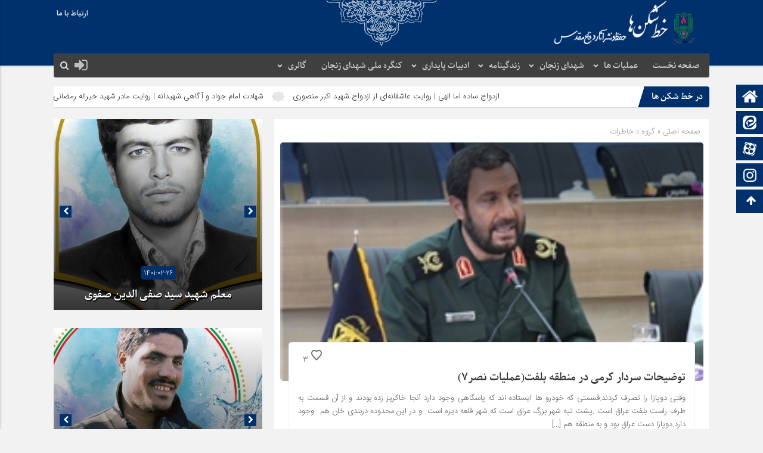

--- FILE ---
content_type: text/html; charset=UTF-8
request_url: https://khatshekanha.ir/%D8%AA%D9%88%D8%B6%DB%8C%D8%AD%D8%A7%D8%AA-%D8%B3%D8%B1%D8%AF%D8%A7%D8%B1-%DA%A9%D8%B1%D9%85%DB%8C-%D8%AF%D8%B1-%D9%85%D9%86%D8%B7%D9%82%D9%87-%D8%A8%D9%84%D9%81%D8%AA-%D8%B9%D9%85%D9%84%DB%8C%D8%A7/
body_size: 24413
content:
<!DOCTYPE html>
<html dir="rtl" lang="fa-IR" dir="rtl">
<head>
    <title>توضیحات سردار کرمی در منطقه بلفت(عملیات نصر۷) - خط شکن ها | خط شکن ها</title>
<meta http-equiv="Content-Type" content="text/html; charset=utf-8" />
<meta http-equiv="Content-Language" content="fa">
<meta name="viewport" content="initial-scale=1.0, user-scalable=no, width=device-width">
<meta name="description" content="حفظ و نشر آثار دفاع مقدس"/>
<link rel="shortcut icon" href="//khatshekanha.ir/wp-content/uploads/2025/01/arm-kongereh-2.png" />
<link href="//khatshekanha.ir/wp-content/themes/zohour/style.css" rel="stylesheet" type="text/css" />
<link rel='stylesheet' id='wp-block-library-rtl-css' href='//khatshekanha.ir/wp-content/themes/zohour/css/style-rtl.min.css' type='text/css' media='all' />
<link rel='stylesheet' id='ap-slick-css' href='//khatshekanha.ir/wp-content/themes/zohour/css/slick.css' type='text/css' media='all' />
<script type='text/javascript' src='//khatshekanha.ir/wp-content/themes/zohour/js/jquery.js' defer></script>
<meta name='robots' content='index, follow, max-image-preview:large, max-snippet:-1, max-video-preview:-1' />
	<style>img:is([sizes="auto" i], [sizes^="auto," i]) { contain-intrinsic-size: 3000px 1500px }</style>
	
	<!-- This site is optimized with the Yoast SEO plugin v25.0 - https://yoast.com/wordpress/plugins/seo/ -->
	<link rel="canonical" href="//khatshekanha.ir/توضیحات-سردار-کرمی-در-منطقه-بلفت-عملیا/" />
	<meta property="og:locale" content="fa_IR" />
	<meta property="og:type" content="article" />
	<meta property="og:title" content="توضیحات سردار کرمی در منطقه بلفت(عملیات نصر7) - خط شکن ها" />
	<meta property="og:description" content="وقتی دوپازا را تصرف کردند.قسمتی که خودرو ها ایستاده اند که پاسگاهی وجود دارد آنجا خاکریز زده بودند و از آن قسمت به طرف راست بلفت عراق است .پشت تپه شهر بزرگ عراق است که شهر قلعه دیزه است&nbsp; و در این محدوده دربندی خان هم&nbsp; وجود دارد.دوپازا دست عراق بود و به منطقه هم [&hellip;]" />
	<meta property="og:url" content="https://khatshekanha.ir/توضیحات-سردار-کرمی-در-منطقه-بلفت-عملیا/" />
	<meta property="og:site_name" content="خط شکن ها" />
	<meta property="article:published_time" content="2016-08-10T15:41:00+00:00" />
	<meta property="article:modified_time" content="2017-03-08T17:16:16+00:00" />
	<meta property="og:image" content="https://khatshekanha.ir/wp-content/uploads/2016/08/s.karami.jpg" />
	<meta property="og:image:width" content="250" />
	<meta property="og:image:height" content="150" />
	<meta property="og:image:type" content="image/jpeg" />
	<meta name="author" content="زینا وب" />
	<meta name="twitter:card" content="summary_large_image" />
	<meta name="twitter:label1" content="نوشته‌شده بدست" />
	<meta name="twitter:data1" content="زینا وب" />
	<script type="application/ld+json" class="yoast-schema-graph">{"@context":"https://schema.org","@graph":[{"@type":"Article","@id":"https://khatshekanha.ir/%d8%aa%d9%88%d8%b6%db%8c%d8%ad%d8%a7%d8%aa-%d8%b3%d8%b1%d8%af%d8%a7%d8%b1-%da%a9%d8%b1%d9%85%db%8c-%d8%af%d8%b1-%d9%85%d9%86%d8%b7%d9%82%d9%87-%d8%a8%d9%84%d9%81%d8%aa-%d8%b9%d9%85%d9%84%db%8c%d8%a7/#article","isPartOf":{"@id":"https://khatshekanha.ir/%d8%aa%d9%88%d8%b6%db%8c%d8%ad%d8%a7%d8%aa-%d8%b3%d8%b1%d8%af%d8%a7%d8%b1-%da%a9%d8%b1%d9%85%db%8c-%d8%af%d8%b1-%d9%85%d9%86%d8%b7%d9%82%d9%87-%d8%a8%d9%84%d9%81%d8%aa-%d8%b9%d9%85%d9%84%db%8c%d8%a7/"},"author":{"name":"زینا وب","@id":"https://khatshekanha.ir/#/schema/person/0bd93696d90c86944b6ea18fd809ff0e"},"headline":"توضیحات سردار کرمی در منطقه بلفت(عملیات نصر۷)","datePublished":"2016-08-10T15:41:00+00:00","dateModified":"2017-03-08T17:16:16+00:00","mainEntityOfPage":{"@id":"https://khatshekanha.ir/%d8%aa%d9%88%d8%b6%db%8c%d8%ad%d8%a7%d8%aa-%d8%b3%d8%b1%d8%af%d8%a7%d8%b1-%da%a9%d8%b1%d9%85%db%8c-%d8%af%d8%b1-%d9%85%d9%86%d8%b7%d9%82%d9%87-%d8%a8%d9%84%d9%81%d8%aa-%d8%b9%d9%85%d9%84%db%8c%d8%a7/"},"wordCount":13,"commentCount":0,"publisher":{"@id":"https://khatshekanha.ir/#/schema/person/ad6ac281a80648275954e446ee8f10fe"},"image":{"@id":"https://khatshekanha.ir/%d8%aa%d9%88%d8%b6%db%8c%d8%ad%d8%a7%d8%aa-%d8%b3%d8%b1%d8%af%d8%a7%d8%b1-%da%a9%d8%b1%d9%85%db%8c-%d8%af%d8%b1-%d9%85%d9%86%d8%b7%d9%82%d9%87-%d8%a8%d9%84%d9%81%d8%aa-%d8%b9%d9%85%d9%84%db%8c%d8%a7/#primaryimage"},"thumbnailUrl":"https://khatshekanha.ir/wp-content/uploads/2016/08/s.karami.jpg","articleSection":["خاطرات"],"inLanguage":"fa-IR","potentialAction":[{"@type":"CommentAction","name":"Comment","target":["https://khatshekanha.ir/%d8%aa%d9%88%d8%b6%db%8c%d8%ad%d8%a7%d8%aa-%d8%b3%d8%b1%d8%af%d8%a7%d8%b1-%da%a9%d8%b1%d9%85%db%8c-%d8%af%d8%b1-%d9%85%d9%86%d8%b7%d9%82%d9%87-%d8%a8%d9%84%d9%81%d8%aa-%d8%b9%d9%85%d9%84%db%8c%d8%a7/#respond"]}]},{"@type":"WebPage","@id":"https://khatshekanha.ir/%d8%aa%d9%88%d8%b6%db%8c%d8%ad%d8%a7%d8%aa-%d8%b3%d8%b1%d8%af%d8%a7%d8%b1-%da%a9%d8%b1%d9%85%db%8c-%d8%af%d8%b1-%d9%85%d9%86%d8%b7%d9%82%d9%87-%d8%a8%d9%84%d9%81%d8%aa-%d8%b9%d9%85%d9%84%db%8c%d8%a7/","url":"https://khatshekanha.ir/%d8%aa%d9%88%d8%b6%db%8c%d8%ad%d8%a7%d8%aa-%d8%b3%d8%b1%d8%af%d8%a7%d8%b1-%da%a9%d8%b1%d9%85%db%8c-%d8%af%d8%b1-%d9%85%d9%86%d8%b7%d9%82%d9%87-%d8%a8%d9%84%d9%81%d8%aa-%d8%b9%d9%85%d9%84%db%8c%d8%a7/","name":"توضیحات سردار کرمی در منطقه بلفت(عملیات نصر7) - خط شکن ها","isPartOf":{"@id":"https://khatshekanha.ir/#website"},"primaryImageOfPage":{"@id":"https://khatshekanha.ir/%d8%aa%d9%88%d8%b6%db%8c%d8%ad%d8%a7%d8%aa-%d8%b3%d8%b1%d8%af%d8%a7%d8%b1-%da%a9%d8%b1%d9%85%db%8c-%d8%af%d8%b1-%d9%85%d9%86%d8%b7%d9%82%d9%87-%d8%a8%d9%84%d9%81%d8%aa-%d8%b9%d9%85%d9%84%db%8c%d8%a7/#primaryimage"},"image":{"@id":"https://khatshekanha.ir/%d8%aa%d9%88%d8%b6%db%8c%d8%ad%d8%a7%d8%aa-%d8%b3%d8%b1%d8%af%d8%a7%d8%b1-%da%a9%d8%b1%d9%85%db%8c-%d8%af%d8%b1-%d9%85%d9%86%d8%b7%d9%82%d9%87-%d8%a8%d9%84%d9%81%d8%aa-%d8%b9%d9%85%d9%84%db%8c%d8%a7/#primaryimage"},"thumbnailUrl":"https://khatshekanha.ir/wp-content/uploads/2016/08/s.karami.jpg","datePublished":"2016-08-10T15:41:00+00:00","dateModified":"2017-03-08T17:16:16+00:00","breadcrumb":{"@id":"https://khatshekanha.ir/%d8%aa%d9%88%d8%b6%db%8c%d8%ad%d8%a7%d8%aa-%d8%b3%d8%b1%d8%af%d8%a7%d8%b1-%da%a9%d8%b1%d9%85%db%8c-%d8%af%d8%b1-%d9%85%d9%86%d8%b7%d9%82%d9%87-%d8%a8%d9%84%d9%81%d8%aa-%d8%b9%d9%85%d9%84%db%8c%d8%a7/#breadcrumb"},"inLanguage":"fa-IR","potentialAction":[{"@type":"ReadAction","target":["https://khatshekanha.ir/%d8%aa%d9%88%d8%b6%db%8c%d8%ad%d8%a7%d8%aa-%d8%b3%d8%b1%d8%af%d8%a7%d8%b1-%da%a9%d8%b1%d9%85%db%8c-%d8%af%d8%b1-%d9%85%d9%86%d8%b7%d9%82%d9%87-%d8%a8%d9%84%d9%81%d8%aa-%d8%b9%d9%85%d9%84%db%8c%d8%a7/"]}]},{"@type":"ImageObject","inLanguage":"fa-IR","@id":"https://khatshekanha.ir/%d8%aa%d9%88%d8%b6%db%8c%d8%ad%d8%a7%d8%aa-%d8%b3%d8%b1%d8%af%d8%a7%d8%b1-%da%a9%d8%b1%d9%85%db%8c-%d8%af%d8%b1-%d9%85%d9%86%d8%b7%d9%82%d9%87-%d8%a8%d9%84%d9%81%d8%aa-%d8%b9%d9%85%d9%84%db%8c%d8%a7/#primaryimage","url":"https://khatshekanha.ir/wp-content/uploads/2016/08/s.karami.jpg","contentUrl":"https://khatshekanha.ir/wp-content/uploads/2016/08/s.karami.jpg","width":250,"height":150,"caption":"کنگره"},{"@type":"BreadcrumbList","@id":"https://khatshekanha.ir/%d8%aa%d9%88%d8%b6%db%8c%d8%ad%d8%a7%d8%aa-%d8%b3%d8%b1%d8%af%d8%a7%d8%b1-%da%a9%d8%b1%d9%85%db%8c-%d8%af%d8%b1-%d9%85%d9%86%d8%b7%d9%82%d9%87-%d8%a8%d9%84%d9%81%d8%aa-%d8%b9%d9%85%d9%84%db%8c%d8%a7/#breadcrumb","itemListElement":[{"@type":"ListItem","position":1,"name":"خانه","item":"https://khatshekanha.ir/"},{"@type":"ListItem","position":2,"name":"توضیحات سردار کرمی در منطقه بلفت(عملیات نصر۷)"}]},{"@type":"WebSite","@id":"https://khatshekanha.ir/#website","url":"https://khatshekanha.ir/","name":"خط شکن ها","description":"حفظ و نشر آثار دفاع مقدس","publisher":{"@id":"https://khatshekanha.ir/#/schema/person/ad6ac281a80648275954e446ee8f10fe"},"potentialAction":[{"@type":"SearchAction","target":{"@type":"EntryPoint","urlTemplate":"https://khatshekanha.ir/?s={search_term_string}"},"query-input":{"@type":"PropertyValueSpecification","valueRequired":true,"valueName":"search_term_string"}}],"inLanguage":"fa-IR"},{"@type":["Person","Organization"],"@id":"https://khatshekanha.ir/#/schema/person/ad6ac281a80648275954e446ee8f10fe","name":"مدیر وب سایت","image":{"@type":"ImageObject","inLanguage":"fa-IR","@id":"https://khatshekanha.ir/#/schema/person/image/","url":"https://secure.gravatar.com/avatar/1fb689639c5f354b21b2e789dd4bf8bf882137eec2bbc2e5dc088d0c486cec79?s=96&d=mm&r=g","contentUrl":"https://secure.gravatar.com/avatar/1fb689639c5f354b21b2e789dd4bf8bf882137eec2bbc2e5dc088d0c486cec79?s=96&d=mm&r=g","caption":"مدیر وب سایت"},"logo":{"@id":"https://khatshekanha.ir/#/schema/person/image/"},"sameAs":["https://www.youtube.com/channel/UCrcU8Lte7awJI9iggrvRshw"]},{"@type":"Person","@id":"https://khatshekanha.ir/#/schema/person/0bd93696d90c86944b6ea18fd809ff0e","name":"زینا وب","image":{"@type":"ImageObject","inLanguage":"fa-IR","@id":"https://khatshekanha.ir/#/schema/person/image/","url":"https://secure.gravatar.com/avatar/0010e56b8c2c45f7a254618623fce4c427f4a095fcc5ed5783a55d0116c681d4?s=96&d=mm&r=g","contentUrl":"https://secure.gravatar.com/avatar/0010e56b8c2c45f7a254618623fce4c427f4a095fcc5ed5783a55d0116c681d4?s=96&d=mm&r=g","caption":"زینا وب"}}]}</script>
	<!-- / Yoast SEO plugin. -->


<link rel='preconnect' href='//www.google-analytics.com' />

<link rel="alternate" type="application/rss+xml" title="خط شکن ها &raquo; توضیحات سردار کرمی در منطقه بلفت(عملیات نصر۷) خوراک دیدگاه‌ها" href="//khatshekanha.ir/%d8%aa%d9%88%d8%b6%db%8c%d8%ad%d8%a7%d8%aa-%d8%b3%d8%b1%d8%af%d8%a7%d8%b1-%da%a9%d8%b1%d9%85%db%8c-%d8%af%d8%b1-%d9%85%d9%86%d8%b7%d9%82%d9%87-%d8%a8%d9%84%d9%81%d8%aa-%d8%b9%d9%85%d9%84%db%8c%d8%a7/feed/" />
<style id='wp-emoji-styles-inline-css' type='text/css'>

	img.wp-smiley, img.emoji {
		display: inline !important;
		border: none !important;
		box-shadow: none !important;
		height: 1em !important;
		width: 1em !important;
		margin: 0 0.07em !important;
		vertical-align: -0.1em !important;
		background: none !important;
		padding: 0 !important;
	}
</style>
<link rel='stylesheet' id='contact-form-7-css' href='//khatshekanha.ir/wp-content/plugins/contact-form-7/includes/css/styles.css?ver=6.0.6' type='text/css' media='all' />
<link rel='stylesheet' id='contact-form-7-rtl-css' href='//khatshekanha.ir/wp-content/plugins/contact-form-7/includes/css/styles-rtl.css?ver=6.0.6' type='text/css' media='all' />
<script type="text/javascript" src="//khatshekanha.ir/wp-includes/js/jquery/jquery.min.js?ver=3.7.1" id="jquery-core-js" defer></script>
<script type="text/javascript" src="//khatshekanha.ir/wp-includes/js/jquery/jquery-migrate.min.js?ver=3.4.1" id="jquery-migrate-js" defer></script>
<script type="text/javascript" id="simple-likes-public-js-js-extra">
/* <![CDATA[ */
var simpleLikes = {"ajaxurl":"https:\/\/khatshekanha.ir\/wp-admin\/admin-ajax.php","like":"\u067e\u0633\u0646\u062f\u06cc\u062f\u0645","unlike":"\u0646\u067e\u0633\u0646\u062f\u06cc\u062f\u0645"};
/* ]]> */
</script>
<script type="text/javascript" src="//khatshekanha.ir/wp-content/themes/zohour/js/simple-likes-public.js?ver=0.5" id="simple-likes-public-js-js" defer></script>
<link rel="https://api.w.org/" href="//khatshekanha.ir/wp-json/" /><link rel="alternate" title="JSON" type="application/json" href="//khatshekanha.ir/wp-json/wp/v2/posts/526" /><link rel="EditURI" type="application/rsd+xml" title="RSD" href="//khatshekanha.ir/xmlrpc.php?rsd" />

<link rel='shortlink' href='//khatshekanha.ir/?p=526' />
<link rel="alternate" title="oEmbed (JSON)" type="application/json+oembed" href="//khatshekanha.ir/wp-json/oembed/1.0/embed?url=https%3A%2F%2Fkhatshekanha.ir%2F%25d8%25aa%25d9%2588%25d8%25b6%25db%258c%25d8%25ad%25d8%25a7%25d8%25aa-%25d8%25b3%25d8%25b1%25d8%25af%25d8%25a7%25d8%25b1-%25da%25a9%25d8%25b1%25d9%2585%25db%258c-%25d8%25af%25d8%25b1-%25d9%2585%25d9%2586%25d8%25b7%25d9%2582%25d9%2587-%25d8%25a8%25d9%2584%25d9%2581%25d8%25aa-%25d8%25b9%25d9%2585%25d9%2584%25db%258c%25d8%25a7%2F" />
<link rel="alternate" title="oEmbed (XML)" type="text/xml+oembed" href="//khatshekanha.ir/wp-json/oembed/1.0/embed?url=https%3A%2F%2Fkhatshekanha.ir%2F%25d8%25aa%25d9%2588%25d8%25b6%25db%258c%25d8%25ad%25d8%25a7%25d8%25aa-%25d8%25b3%25d8%25b1%25d8%25af%25d8%25a7%25d8%25b1-%25da%25a9%25d8%25b1%25d9%2585%25db%258c-%25d8%25af%25d8%25b1-%25d9%2585%25d9%2586%25d8%25b7%25d9%2582%25d9%2587-%25d8%25a8%25d9%2584%25d9%2581%25d8%25aa-%25d8%25b9%25d9%2585%25d9%2584%25db%258c%25d8%25a7%2F&#038;format=xml" />
<meta name="generator" content="Redux 4.5.7" /><!-- Analytics by WP Statistics - https://wp-statistics.com -->
<link id='MediaRSS' rel='alternate' type='application/rss+xml' title='NextGEN Gallery RSS Feed' href='//khatshekanha.ir/wp-content/plugins/nextgen-gallery/src/Legacy/xml/media-rss.php' />
<meta name="generator" content="Elementor 3.28.4; features: additional_custom_breakpoints, e_local_google_fonts; settings: css_print_method-external, google_font-enabled, font_display-auto">
			<style>
				.e-con.e-parent:nth-of-type(n+4):not(.e-lazyloaded):not(.e-no-lazyload),
				.e-con.e-parent:nth-of-type(n+4):not(.e-lazyloaded):not(.e-no-lazyload) * {
					background-image: none !important;
				}
				@media screen and (max-height: 1024px) {
					.e-con.e-parent:nth-of-type(n+3):not(.e-lazyloaded):not(.e-no-lazyload),
					.e-con.e-parent:nth-of-type(n+3):not(.e-lazyloaded):not(.e-no-lazyload) * {
						background-image: none !important;
					}
				}
				@media screen and (max-height: 640px) {
					.e-con.e-parent:nth-of-type(n+2):not(.e-lazyloaded):not(.e-no-lazyload),
					.e-con.e-parent:nth-of-type(n+2):not(.e-lazyloaded):not(.e-no-lazyload) * {
						background-image: none !important;
					}
				}
			</style>
			<link rel="icon" href="//khatshekanha.ir/wp-content/uploads/2022/02/cropped-favico-32x32.png" sizes="32x32" />
<link rel="icon" href="//khatshekanha.ir/wp-content/uploads/2022/02/cropped-favico-192x192.png" sizes="192x192" />
<link rel="apple-touch-icon" href="//khatshekanha.ir/wp-content/uploads/2022/02/cropped-favico-180x180.png" />
<meta name="msapplication-TileImage" content="https://khatshekanha.ir/wp-content/uploads/2022/02/cropped-favico-270x270.png" />
		<style type="text/css" id="wp-custom-css">
			.ap_news .ap_slider .item .thumbnail {
	height: 330px;}

.timeline {

	height: 324px;}		</style>
		<noscript><style id="rocket-lazyload-nojs-css">.rll-youtube-player, [data-lazy-src]{display:none !important;}</style></noscript> 
</head>
<body>
<style>
body{background:#F2F2F2 !important;}.big_header .ap_header{background:#00316D url(https://khatshekanha.ir/wp-content/uploads/2022/02/ttop.png) center top no-repeat !important;}
.sidebar .ap_slider .item .det .met span.time,.letep,.datep,.dated,.im-tag-title .fa,.comments-header h4,input[type="submit"],.seei .handle,.suond-a .mejs-controls .mejs-time-rail .mejs-time-current,.suond-a .title,.comment-submit,.sidebar .ap_slider .slick-arrow,#search-overlay #search-button,.ap_header .inn .header_right,.timeline .widget-title h4,.boxe-a .title h4,.handle,.boxe-b .title h4,.bootom-middl .title h4,.bootom-m .title h4,.apnews.ne_four .polist .slick-arrow,.pagination .current,.apnews .title-news h4,.box-b h4,.ap_news .ap_slider .slick-arrow,.menu1,.menu2,.menu3,.menu4,.menu5,.menu6,.menu7,.menu8,.menu9,.menu10,.go-top,.marquee .t h3::after,.marquee .t,#slide1 .previcon,#slide1 .nexicon,.sidebar-header h4,.big_header .ap_header{background-color:#00316D !important;}
.left .bal:hover{border-right: 3px solid #00316D !important;}div.tab-post strong.active,.timeline .polist .info-txt .info-txt-icon{color:#00316D !important;}#area-books li a{color:#444444 !important;}
.ap_header,.big_header .ap_header .header_bottom{background:#3F3F3F !important;}
.sidebar a:hover ,.ap_news a:hover,.marquee-frame span a:hover{color: !important;}
.mapp a,.icon-reorder::before,.ap_header .ap-search #search-btn,.toggle,.ap-nav a{color: !important;}
.marquee .t h3,.timeline .widget-title h4,.boxe-a .title h4,.boxe-b .title h4,.apnews .title-news h4,.box-b h4,.suond-a .title h4,.med .title h4,.gall .title h4,.sidebar-header h4,.bootom-m .title h4,.bootom-middl .title h4{font-family:Parastoo !important;font-size:14px !important;color: !important;}div.tab-post strong{font-family:Parastoo !important;font-size:14px !important;}.boott .det h2,.marquee-frame span a,.bot .det h2,.ttdet a,.timeline .polist .info-txt .info-txt-titre h2 a,.boxe-bot ul li h2 a,.wid-editors .list .item .det h2 a,.post-wrap .wid-editors .list .item .tit h2 a{font-family: !important;font-size:13px !important;color: !important;}.catpo{font-family: !important;font-size:14px !important;color: !important;}</style><div class="ap">
<div class="big_header">
<div class="ap_header">
<div class="container">
<div class="header_top">
<div class="ap_logo">
      <a href="https://khatshekanha.ir" class="logo">
          <img width="299" height="80" src="data:image/svg+xml,%3Csvg%20xmlns='http://www.w3.org/2000/svg'%20viewBox='0%200%20299%2080'%3E%3C/svg%3E" alt="خط شکن ها" data-lazy-src="//khatshekanha.ir/wp-content/uploads/2025/01/my_logo.png"><noscript><img width="299" height="80" src="//khatshekanha.ir/wp-content/uploads/2025/01/my_logo.png" alt="خط شکن ها"></noscript>
           </a>
</div>
<div class="menu_top"><div class="menu-%d9%81%d9%87%d8%b1%d8%b3%d8%aa-%d8%a8%d8%a7%d9%84%d8%a7-container"><ul id="menu-%d9%81%d9%87%d8%b1%d8%b3%d8%aa-%d8%a8%d8%a7%d9%84%d8%a7" class="menu"><li id="menu-item-38954" class="menu-item menu-item-type-post_type menu-item-object-page menu-item-38954"><a href="https://khatshekanha.ir/%d8%a7%d8%b1%d8%aa%d8%a8%d8%a7%d8%b7-%d8%a8%d8%a7-%d9%85%d8%a7/">ارتباط با ما</a></li>
</ul></div></div></div>
<div class="header_bottom">
<div class="ap-nav">
<div class="menu"><div class="menu-%d9%81%d9%87%d8%b1%d8%b3%d8%aa-%d8%a7%d8%b5%d9%84%db%8c-container"><ul id="menu-%d9%81%d9%87%d8%b1%d8%b3%d8%aa-%d8%a7%d8%b5%d9%84%db%8c" class="menu"><li id="menu-item-16727" class="menu-item menu-item-type-post_type menu-item-object-page menu-item-home menu-item-16727"><a href="https://khatshekanha.ir/">صفحه نخست</a></li>
<li id="menu-item-4364" class="menu-item menu-item-type-taxonomy menu-item-object-category menu-item-has-children menu-item-4364"><a href="https://khatshekanha.ir/category/%d8%b9%d9%85%d9%84%db%8c%d8%a7%d8%aa-%d9%87%d8%a7/">عملیات ها</a>
<ul class="sub-menu">
	<li id="menu-item-51204" class="menu-item menu-item-type-taxonomy menu-item-object-category menu-item-51204"><a href="https://khatshekanha.ir/category/%d9%86%d9%82%d8%b4-%d9%86%db%8c%d8%b1%d9%88%d9%87%d8%a7%db%8c-%d8%b2%d9%86%d8%ac%d8%a7%d9%86/">نقش نیروهای زنجان</a></li>
</ul>
</li>
<li id="menu-item-2453" class="menu-item menu-item-type-taxonomy menu-item-object-category menu-item-has-children menu-item-2453"><a href="https://khatshekanha.ir/category/%d8%b4%d9%87%d8%af%d8%a7%db%8c-%d8%b2%d9%86%d8%ac%d8%a7%d9%86/">شهدای زنجان</a>
<ul class="sub-menu">
	<li id="menu-item-4015" class="menu-item menu-item-type-taxonomy menu-item-object-category menu-item-4015"><a href="https://khatshekanha.ir/category/%d8%b4%d9%87%d8%af%d8%a7%db%8c-%d8%b2%d9%86%d8%ac%d8%a7%d9%86/%d8%b3%d8%b1%d8%af%d8%a7%d8%b1%d8%a7%d9%86-%d8%b4%d9%87%db%8c%d8%af-%d8%b2%d9%86%d8%ac%d8%a7%d9%86/">سرداران شهید زنجان</a></li>
	<li id="menu-item-22151" class="menu-item menu-item-type-taxonomy menu-item-object-category menu-item-22151"><a href="https://khatshekanha.ir/category/%d8%b4%d9%87%d8%af%d8%a7%db%8c-%d8%b2%d9%86%d8%ac%d8%a7%d9%86/%d8%b4%d9%87%d8%af%d8%a7%db%8c-%d8%ba%d9%88%d8%a7%d8%b5/">شهدای غواص</a></li>
	<li id="menu-item-2454" class="menu-item menu-item-type-taxonomy menu-item-object-category menu-item-2454"><a href="https://khatshekanha.ir/category/%d8%b4%d9%87%d8%af%d8%a7%db%8c-%d8%b2%d9%86%d8%ac%d8%a7%d9%86/%d8%b4%d9%87%d8%af%d8%a7%db%8c-%d8%af%d8%a7%d9%86%d8%b4%d8%ac%d9%88/">شهدای دانشجو</a></li>
	<li id="menu-item-2456" class="menu-item menu-item-type-taxonomy menu-item-object-category menu-item-2456"><a href="https://khatshekanha.ir/category/%d8%b4%d9%87%d8%af%d8%a7%db%8c-%d8%b2%d9%86%d8%ac%d8%a7%d9%86/%d8%b4%d9%87%d8%af%d8%a7%db%8c-%d9%86%d9%88%d8%ac%d9%88%d8%a7%d9%86/">شهدای دانش آموز</a></li>
	<li id="menu-item-4018" class="menu-item menu-item-type-taxonomy menu-item-object-category menu-item-4018"><a href="https://khatshekanha.ir/category/%d8%b4%d9%87%d8%af%d8%a7%db%8c-%d8%b2%d9%86%d8%ac%d8%a7%d9%86/%d8%b4%d9%87%d8%af%d8%a7%db%8c-%d9%85%d8%b9%d9%84%d9%85/">شهدای معلم</a></li>
	<li id="menu-item-4016" class="menu-item menu-item-type-taxonomy menu-item-object-category menu-item-4016"><a href="https://khatshekanha.ir/category/%d8%b4%d9%87%d8%af%d8%a7%db%8c-%d8%b2%d9%86%d8%ac%d8%a7%d9%86/%d8%b4%d9%87%d8%af%d8%a7%db%8c-%d8%a7%d9%86%d9%82%d9%84%d8%a7%d8%a8/">شهدای انقلاب</a></li>
	<li id="menu-item-31771" class="menu-item menu-item-type-taxonomy menu-item-object-category menu-item-31771"><a href="https://khatshekanha.ir/category/%d8%b4%d9%87%d8%af%d8%a7%db%8c-%d8%a7%d8%b7%d9%84%d8%a7%d8%b9%d8%a7%d8%aa/">شهدای اطلاعات</a></li>
	<li id="menu-item-46564" class="menu-item menu-item-type-taxonomy menu-item-object-category menu-item-46564"><a href="https://khatshekanha.ir/category/%d8%b4%d9%87%d8%af%d8%a7%db%8c-%d8%b2%d9%86%d8%ac%d8%a7%d9%86/%d8%b4%d9%87%d8%af%d8%a7%db%8c-%d8%b1%d9%88%d8%ad%d8%a7%d9%86%db%8c/">شهدای روحانی</a></li>
	<li id="menu-item-49217" class="menu-item menu-item-type-taxonomy menu-item-object-category menu-item-49217"><a href="https://khatshekanha.ir/category/%d8%b4%d9%87%d8%af%d8%a7%db%8c-%d8%b2%d9%86%d8%ac%d8%a7%d9%86/%d8%b4%d9%87%d8%af%d8%a7%db%8c-%d8%b3%d8%a7%d8%af%d8%a7%d8%aa-%d8%b4%d9%87%d8%af%d8%a7%db%8c-%d8%b2%d9%86%d8%ac%d8%a7%d9%86/">شهدای سادات</a></li>
</ul>
</li>
<li id="menu-item-12420" class="menu-item menu-item-type-taxonomy menu-item-object-category menu-item-has-children menu-item-12420"><a href="https://khatshekanha.ir/category/%d8%b4%d9%87%d8%af%d8%a7%db%8c-%d8%b2%d9%86%d8%ac%d8%a7%d9%86/%d9%81%d8%b1%d9%87%d9%86%da%af-%d8%a7%d8%b9%d9%84%d8%a7%d9%85/">زندگینامه</a>
<ul class="sub-menu">
	<li id="menu-item-14074" class="menu-item menu-item-type-taxonomy menu-item-object-category menu-item-14074"><a href="https://khatshekanha.ir/category/%d8%b4%d9%87%d8%af%d8%a7%db%8c-%d8%b2%d9%86%d8%ac%d8%a7%d9%86/%d9%81%d8%b1%d9%87%d9%86%da%af-%d8%a7%d8%b9%d9%84%d8%a7%d9%85/%d8%ad%d8%b1%d9%88%d9%81-%d8%a7%d9%84%d9%81%d8%a8%d8%a7%db%8c%db%8c-%d8%a7%d9%84%d9%81/">حروف الفبایی الف</a></li>
	<li id="menu-item-14078" class="menu-item menu-item-type-taxonomy menu-item-object-category menu-item-14078"><a href="https://khatshekanha.ir/category/%d8%b4%d9%87%d8%af%d8%a7%db%8c-%d8%b2%d9%86%d8%ac%d8%a7%d9%86/%d9%81%d8%b1%d9%87%d9%86%da%af-%d8%a7%d8%b9%d9%84%d8%a7%d9%85/%d8%ad%d8%b1%d9%88%d9%81-%d8%a7%d9%84%d9%81%d8%a8%d8%a7%db%8c%db%8c-%d8%a8-%d9%be/">حروف الفبایی ب پ</a></li>
	<li id="menu-item-14079" class="menu-item menu-item-type-taxonomy menu-item-object-category menu-item-14079"><a href="https://khatshekanha.ir/category/%d8%b4%d9%87%d8%af%d8%a7%db%8c-%d8%b2%d9%86%d8%ac%d8%a7%d9%86/%d9%81%d8%b1%d9%87%d9%86%da%af-%d8%a7%d8%b9%d9%84%d8%a7%d9%85/%d8%ad%d8%b1%d9%88%d9%81-%d8%a7%d9%84%d9%81%d8%a8%d8%a7%db%8c%db%8c-%d8%aa-%d8%ab-%d8%ac/">حروف الفبایی ت ث ج</a></li>
	<li id="menu-item-14080" class="menu-item menu-item-type-taxonomy menu-item-object-category menu-item-14080"><a href="https://khatshekanha.ir/category/%d8%b4%d9%87%d8%af%d8%a7%db%8c-%d8%b2%d9%86%d8%ac%d8%a7%d9%86/%d9%81%d8%b1%d9%87%d9%86%da%af-%d8%a7%d8%b9%d9%84%d8%a7%d9%85/%d8%ad%d8%b1%d9%88%d9%81-%d8%a7%d9%84%d9%81%d8%a8%d8%a7%db%8c%db%8c-%da%86-%d8%ad-%d8%ae/">حروف الفبایی چ ح خ</a></li>
	<li id="menu-item-14081" class="menu-item menu-item-type-taxonomy menu-item-object-category menu-item-14081"><a href="https://khatshekanha.ir/category/%d8%b4%d9%87%d8%af%d8%a7%db%8c-%d8%b2%d9%86%d8%ac%d8%a7%d9%86/%d9%81%d8%b1%d9%87%d9%86%da%af-%d8%a7%d8%b9%d9%84%d8%a7%d9%85/%d8%ad%d8%b1%d9%88%d9%81-%d8%a7%d9%84%d9%81%d8%a8%d8%a7%db%8c%db%8c-%d8%af-%d8%b0-%d8%b1-%d8%b2-%da%98/">حروف الفبایی د ذ ر ز ژ</a></li>
	<li id="menu-item-14082" class="menu-item menu-item-type-taxonomy menu-item-object-category menu-item-14082"><a href="https://khatshekanha.ir/category/%d8%b4%d9%87%d8%af%d8%a7%db%8c-%d8%b2%d9%86%d8%ac%d8%a7%d9%86/%d9%81%d8%b1%d9%87%d9%86%da%af-%d8%a7%d8%b9%d9%84%d8%a7%d9%85/%d8%ad%d8%b1%d9%88%d9%81-%d8%a7%d9%84%d9%81%d8%a8%d8%a7%db%8c%db%8c-%d8%b3-%d8%b4/">حروف الفبایی س ش</a></li>
	<li id="menu-item-14083" class="menu-item menu-item-type-taxonomy menu-item-object-category menu-item-14083"><a href="https://khatshekanha.ir/category/%d8%b4%d9%87%d8%af%d8%a7%db%8c-%d8%b2%d9%86%d8%ac%d8%a7%d9%86/%d9%81%d8%b1%d9%87%d9%86%da%af-%d8%a7%d8%b9%d9%84%d8%a7%d9%85/%d8%ad%d8%b1%d9%88%d9%81-%d8%a7%d9%84%d9%81%d8%a8%d8%a7%db%8c%db%8c-%d8%b5-%d8%b7/">حروف الفبایی ص ط</a></li>
	<li id="menu-item-14084" class="menu-item menu-item-type-taxonomy menu-item-object-category menu-item-14084"><a href="https://khatshekanha.ir/category/%d8%b4%d9%87%d8%af%d8%a7%db%8c-%d8%b2%d9%86%d8%ac%d8%a7%d9%86/%d9%81%d8%b1%d9%87%d9%86%da%af-%d8%a7%d8%b9%d9%84%d8%a7%d9%85/%d8%ad%d8%b1%d9%88%d9%81-%d8%a7%d9%84%d9%81%d8%a8%d8%a7%db%8c%db%8c-%d8%b9-%d8%ba/">حروف الفبایی ع غ</a></li>
	<li id="menu-item-14085" class="menu-item menu-item-type-taxonomy menu-item-object-category menu-item-14085"><a href="https://khatshekanha.ir/category/%d8%b4%d9%87%d8%af%d8%a7%db%8c-%d8%b2%d9%86%d8%ac%d8%a7%d9%86/%d9%81%d8%b1%d9%87%d9%86%da%af-%d8%a7%d8%b9%d9%84%d8%a7%d9%85/%d8%ad%d8%b1%d9%88%d9%81-%d8%a7%d9%84%d9%81%d8%a8%d8%a7%db%8c%db%8c-%d9%81-%d9%82/">حروف الفبایی ف ق</a></li>
	<li id="menu-item-14086" class="menu-item menu-item-type-taxonomy menu-item-object-category menu-item-14086"><a href="https://khatshekanha.ir/category/%d8%b4%d9%87%d8%af%d8%a7%db%8c-%d8%b2%d9%86%d8%ac%d8%a7%d9%86/%d9%81%d8%b1%d9%87%d9%86%da%af-%d8%a7%d8%b9%d9%84%d8%a7%d9%85/%d8%ad%d8%b1%d9%88%d9%81-%d8%a7%d9%84%d9%81%d8%a8%d8%a7%db%8c%db%8c-%da%a9-%da%af/">حروف الفبایی ک گ</a></li>
	<li id="menu-item-14087" class="menu-item menu-item-type-taxonomy menu-item-object-category menu-item-14087"><a href="https://khatshekanha.ir/category/%d8%b4%d9%87%d8%af%d8%a7%db%8c-%d8%b2%d9%86%d8%ac%d8%a7%d9%86/%d9%81%d8%b1%d9%87%d9%86%da%af-%d8%a7%d8%b9%d9%84%d8%a7%d9%85/%d8%ad%d8%b1%d9%88%d9%81-%d8%a7%d9%84%d9%81%d8%a8%d8%a7%db%8c%db%8c-%d9%84-%d9%85/">حروف الفبایی ل م</a></li>
	<li id="menu-item-14089" class="menu-item menu-item-type-taxonomy menu-item-object-category menu-item-14089"><a href="https://khatshekanha.ir/category/%d8%b4%d9%87%d8%af%d8%a7%db%8c-%d8%b2%d9%86%d8%ac%d8%a7%d9%86/%d9%81%d8%b1%d9%87%d9%86%da%af-%d8%a7%d8%b9%d9%84%d8%a7%d9%85/%d8%ad%d8%b1%d9%88%d9%81-%d8%a7%d9%84%d9%81%d8%a8%d8%a7%db%8c%db%8c-%d9%86-%d9%88/">حروف الفبایی ن و</a></li>
	<li id="menu-item-21192" class="menu-item menu-item-type-taxonomy menu-item-object-category menu-item-21192"><a href="https://khatshekanha.ir/category/%d8%b4%d9%87%d8%af%d8%a7%db%8c-%d8%b2%d9%86%d8%ac%d8%a7%d9%86/%d9%81%d8%b1%d9%87%d9%86%da%af-%d8%a7%d8%b9%d9%84%d8%a7%d9%85/%d8%ad%d8%b1%d9%88%d9%81-%d8%a7%d9%84%d9%81%d8%a8%d8%a7%db%8c%db%8c-%d9%87-%db%8c/">حروف الفبایی ه ی</a></li>
</ul>
</li>
<li id="menu-item-2440" class="menu-item menu-item-type-taxonomy menu-item-object-category menu-item-has-children menu-item-2440"><a href="https://khatshekanha.ir/category/%d8%a7%d8%af%d8%a8%db%8c%d8%a7%d8%aa-%d9%be%d8%a7%db%8c%d8%af%d8%a7%d8%b1%db%8c/">ادبیات پایداری</a>
<ul class="sub-menu">
	<li id="menu-item-18297" class="menu-item menu-item-type-taxonomy menu-item-object-category current-post-ancestor current-menu-parent current-post-parent menu-item-18297"><a href="https://khatshekanha.ir/category/%d8%ae%d8%a7%d8%b7%d8%b1%d8%a7%d8%aa/">خاطرات</a></li>
	<li id="menu-item-2448" class="menu-item menu-item-type-taxonomy menu-item-object-category menu-item-2448"><a href="https://khatshekanha.ir/category/%d8%a7%d8%af%d8%a8%db%8c%d8%a7%d8%aa-%d9%be%d8%a7%db%8c%d8%af%d8%a7%d8%b1%db%8c/%d9%86%d8%a7%d9%85%d9%87-%d9%87%d8%a7%db%8c-%d8%a8%d9%87%d8%b4%d8%aa%db%8c/">دست نوشته</a></li>
	<li id="menu-item-16640" class="menu-item menu-item-type-taxonomy menu-item-object-category menu-item-16640"><a href="https://khatshekanha.ir/category/%d9%88%d8%b5%db%8c%d8%aa-%d9%86%d8%a7%d9%85%d9%87/">وصیت نامه</a></li>
	<li id="menu-item-2447" class="menu-item menu-item-type-taxonomy menu-item-object-category menu-item-2447"><a href="https://khatshekanha.ir/category/%d8%a7%d8%af%d8%a8%db%8c%d8%a7%d8%aa-%d9%be%d8%a7%db%8c%d8%af%d8%a7%d8%b1%db%8c/%d9%85%d8%b9%d8%b1%d9%81%db%8c-%da%a9%d8%aa%d8%a7%d8%a8/">معرفی کتاب</a></li>
	<li id="menu-item-2446" class="menu-item menu-item-type-taxonomy menu-item-object-category menu-item-2446"><a href="https://khatshekanha.ir/category/%d8%a7%d8%af%d8%a8%db%8c%d8%a7%d8%aa-%d9%be%d8%a7%db%8c%d8%af%d8%a7%d8%b1%db%8c/%d9%85%d8%aa%d9%86-%d8%a7%d8%af%d8%a8%db%8c/">متن ادبی</a></li>
	<li id="menu-item-2441" class="menu-item menu-item-type-taxonomy menu-item-object-category menu-item-2441"><a href="https://khatshekanha.ir/category/%d8%a7%d8%af%d8%a8%db%8c%d8%a7%d8%aa-%d9%be%d8%a7%db%8c%d8%af%d8%a7%d8%b1%db%8c/%d8%a7%d8%b4%d8%b9%d8%a7%d8%b1/">اشعار</a></li>
</ul>
</li>
<li id="menu-item-33276" class="menu-item menu-item-type-taxonomy menu-item-object-category menu-item-33276"><a href="https://khatshekanha.ir/category/%d8%a7%d8%ae%d8%a8%d8%a7%d8%b1-%da%a9%d9%86%da%af%d8%b1%d9%87/">کنگره ملی شهدای زنجان</a></li>
<li id="menu-item-19891" class="menu-item menu-item-type-taxonomy menu-item-object-category menu-item-has-children menu-item-19891"><a href="https://khatshekanha.ir/category/%da%86%d9%86%d8%af%d8%b1%d8%b3%d8%a7%d9%86%d9%87-%d8%a7%db%8c-2/">گالری</a>
<ul class="sub-menu">
	<li id="menu-item-42129" class="menu-item menu-item-type-post_type menu-item-object-page menu-item-42129"><a href="https://khatshekanha.ir/%d8%a2%d9%84%d8%a8%d9%88%d9%85-%d8%aa%d8%b5%d8%a7%d9%88%db%8c%d8%b1/">تصاویر</a></li>
	<li id="menu-item-4020" class="menu-item menu-item-type-taxonomy menu-item-object-category menu-item-4020"><a href="https://khatshekanha.ir/category/%da%86%d9%86%d8%af%d8%b1%d8%b3%d8%a7%d9%86%d9%87-%d8%a7%db%8c/%d8%b5%d9%88%d8%aa%db%8c/">صوتی</a></li>
	<li id="menu-item-10754" class="menu-item menu-item-type-taxonomy menu-item-object-category menu-item-10754"><a href="https://khatshekanha.ir/category/%da%86%d9%86%d8%af%d8%b1%d8%b3%d8%a7%d9%86%d9%87-%d8%a7%db%8c/%d9%88%db%8c%d8%af%db%8c%d9%88/">ویدیویی</a></li>
	<li id="menu-item-4294" class="menu-item menu-item-type-taxonomy menu-item-object-category menu-item-4294"><a href="https://khatshekanha.ir/category/%da%86%d9%86%d8%af%d8%b1%d8%b3%d8%a7%d9%86%d9%87-%d8%a7%db%8c/%d9%86%d8%b1%d9%85-%d8%a7%d9%81%d8%b2%d8%a7%d8%b1-%d9%88-%da%a9%d8%aa%d8%a7%d8%a8-%d8%a7%d9%84%da%a9%d8%aa%d8%b1%d9%88%d9%86%db%8c%da%a9%db%8c/">کتابخانه</a></li>
</ul>
</li>
</ul></div></div>
</div>
<div class="ap-search">
<div class="bars"><span></span><span></span><span></span></div>
<a class="toggle" href="#toggle" onclick="openNav()"><span class="icon-reorder"></span></a><i id="search-btn" class="fa fa-search"></i></div>
</div>
</div>
<div id="site-navigation">
<div class="side-menu">
<div class="menu-%d9%81%d9%87%d8%b1%d8%b3%d8%aa-%d8%a7%d8%b5%d9%84%db%8c-container"><ul id="menu-%d9%81%d9%87%d8%b1%d8%b3%d8%aa-%d8%a7%d8%b5%d9%84%db%8c-1" class="menu"><li class="menu-item menu-item-type-post_type menu-item-object-page menu-item-home menu-item-16727"><a href="https://khatshekanha.ir/">صفحه نخست</a></li>
<li class="menu-item menu-item-type-taxonomy menu-item-object-category menu-item-has-children menu-item-4364"><a href="https://khatshekanha.ir/category/%d8%b9%d9%85%d9%84%db%8c%d8%a7%d8%aa-%d9%87%d8%a7/">عملیات ها</a>
<ul class="sub-menu">
	<li class="menu-item menu-item-type-taxonomy menu-item-object-category menu-item-51204"><a href="https://khatshekanha.ir/category/%d9%86%d9%82%d8%b4-%d9%86%db%8c%d8%b1%d9%88%d9%87%d8%a7%db%8c-%d8%b2%d9%86%d8%ac%d8%a7%d9%86/">نقش نیروهای زنجان</a></li>
</ul>
</li>
<li class="menu-item menu-item-type-taxonomy menu-item-object-category menu-item-has-children menu-item-2453"><a href="https://khatshekanha.ir/category/%d8%b4%d9%87%d8%af%d8%a7%db%8c-%d8%b2%d9%86%d8%ac%d8%a7%d9%86/">شهدای زنجان</a>
<ul class="sub-menu">
	<li class="menu-item menu-item-type-taxonomy menu-item-object-category menu-item-4015"><a href="https://khatshekanha.ir/category/%d8%b4%d9%87%d8%af%d8%a7%db%8c-%d8%b2%d9%86%d8%ac%d8%a7%d9%86/%d8%b3%d8%b1%d8%af%d8%a7%d8%b1%d8%a7%d9%86-%d8%b4%d9%87%db%8c%d8%af-%d8%b2%d9%86%d8%ac%d8%a7%d9%86/">سرداران شهید زنجان</a></li>
	<li class="menu-item menu-item-type-taxonomy menu-item-object-category menu-item-22151"><a href="https://khatshekanha.ir/category/%d8%b4%d9%87%d8%af%d8%a7%db%8c-%d8%b2%d9%86%d8%ac%d8%a7%d9%86/%d8%b4%d9%87%d8%af%d8%a7%db%8c-%d8%ba%d9%88%d8%a7%d8%b5/">شهدای غواص</a></li>
	<li class="menu-item menu-item-type-taxonomy menu-item-object-category menu-item-2454"><a href="https://khatshekanha.ir/category/%d8%b4%d9%87%d8%af%d8%a7%db%8c-%d8%b2%d9%86%d8%ac%d8%a7%d9%86/%d8%b4%d9%87%d8%af%d8%a7%db%8c-%d8%af%d8%a7%d9%86%d8%b4%d8%ac%d9%88/">شهدای دانشجو</a></li>
	<li class="menu-item menu-item-type-taxonomy menu-item-object-category menu-item-2456"><a href="https://khatshekanha.ir/category/%d8%b4%d9%87%d8%af%d8%a7%db%8c-%d8%b2%d9%86%d8%ac%d8%a7%d9%86/%d8%b4%d9%87%d8%af%d8%a7%db%8c-%d9%86%d9%88%d8%ac%d9%88%d8%a7%d9%86/">شهدای دانش آموز</a></li>
	<li class="menu-item menu-item-type-taxonomy menu-item-object-category menu-item-4018"><a href="https://khatshekanha.ir/category/%d8%b4%d9%87%d8%af%d8%a7%db%8c-%d8%b2%d9%86%d8%ac%d8%a7%d9%86/%d8%b4%d9%87%d8%af%d8%a7%db%8c-%d9%85%d8%b9%d9%84%d9%85/">شهدای معلم</a></li>
	<li class="menu-item menu-item-type-taxonomy menu-item-object-category menu-item-4016"><a href="https://khatshekanha.ir/category/%d8%b4%d9%87%d8%af%d8%a7%db%8c-%d8%b2%d9%86%d8%ac%d8%a7%d9%86/%d8%b4%d9%87%d8%af%d8%a7%db%8c-%d8%a7%d9%86%d9%82%d9%84%d8%a7%d8%a8/">شهدای انقلاب</a></li>
	<li class="menu-item menu-item-type-taxonomy menu-item-object-category menu-item-31771"><a href="https://khatshekanha.ir/category/%d8%b4%d9%87%d8%af%d8%a7%db%8c-%d8%a7%d8%b7%d9%84%d8%a7%d8%b9%d8%a7%d8%aa/">شهدای اطلاعات</a></li>
	<li class="menu-item menu-item-type-taxonomy menu-item-object-category menu-item-46564"><a href="https://khatshekanha.ir/category/%d8%b4%d9%87%d8%af%d8%a7%db%8c-%d8%b2%d9%86%d8%ac%d8%a7%d9%86/%d8%b4%d9%87%d8%af%d8%a7%db%8c-%d8%b1%d9%88%d8%ad%d8%a7%d9%86%db%8c/">شهدای روحانی</a></li>
	<li class="menu-item menu-item-type-taxonomy menu-item-object-category menu-item-49217"><a href="https://khatshekanha.ir/category/%d8%b4%d9%87%d8%af%d8%a7%db%8c-%d8%b2%d9%86%d8%ac%d8%a7%d9%86/%d8%b4%d9%87%d8%af%d8%a7%db%8c-%d8%b3%d8%a7%d8%af%d8%a7%d8%aa-%d8%b4%d9%87%d8%af%d8%a7%db%8c-%d8%b2%d9%86%d8%ac%d8%a7%d9%86/">شهدای سادات</a></li>
</ul>
</li>
<li class="menu-item menu-item-type-taxonomy menu-item-object-category menu-item-has-children menu-item-12420"><a href="https://khatshekanha.ir/category/%d8%b4%d9%87%d8%af%d8%a7%db%8c-%d8%b2%d9%86%d8%ac%d8%a7%d9%86/%d9%81%d8%b1%d9%87%d9%86%da%af-%d8%a7%d8%b9%d9%84%d8%a7%d9%85/">زندگینامه</a>
<ul class="sub-menu">
	<li class="menu-item menu-item-type-taxonomy menu-item-object-category menu-item-14074"><a href="https://khatshekanha.ir/category/%d8%b4%d9%87%d8%af%d8%a7%db%8c-%d8%b2%d9%86%d8%ac%d8%a7%d9%86/%d9%81%d8%b1%d9%87%d9%86%da%af-%d8%a7%d8%b9%d9%84%d8%a7%d9%85/%d8%ad%d8%b1%d9%88%d9%81-%d8%a7%d9%84%d9%81%d8%a8%d8%a7%db%8c%db%8c-%d8%a7%d9%84%d9%81/">حروف الفبایی الف</a></li>
	<li class="menu-item menu-item-type-taxonomy menu-item-object-category menu-item-14078"><a href="https://khatshekanha.ir/category/%d8%b4%d9%87%d8%af%d8%a7%db%8c-%d8%b2%d9%86%d8%ac%d8%a7%d9%86/%d9%81%d8%b1%d9%87%d9%86%da%af-%d8%a7%d8%b9%d9%84%d8%a7%d9%85/%d8%ad%d8%b1%d9%88%d9%81-%d8%a7%d9%84%d9%81%d8%a8%d8%a7%db%8c%db%8c-%d8%a8-%d9%be/">حروف الفبایی ب پ</a></li>
	<li class="menu-item menu-item-type-taxonomy menu-item-object-category menu-item-14079"><a href="https://khatshekanha.ir/category/%d8%b4%d9%87%d8%af%d8%a7%db%8c-%d8%b2%d9%86%d8%ac%d8%a7%d9%86/%d9%81%d8%b1%d9%87%d9%86%da%af-%d8%a7%d8%b9%d9%84%d8%a7%d9%85/%d8%ad%d8%b1%d9%88%d9%81-%d8%a7%d9%84%d9%81%d8%a8%d8%a7%db%8c%db%8c-%d8%aa-%d8%ab-%d8%ac/">حروف الفبایی ت ث ج</a></li>
	<li class="menu-item menu-item-type-taxonomy menu-item-object-category menu-item-14080"><a href="https://khatshekanha.ir/category/%d8%b4%d9%87%d8%af%d8%a7%db%8c-%d8%b2%d9%86%d8%ac%d8%a7%d9%86/%d9%81%d8%b1%d9%87%d9%86%da%af-%d8%a7%d8%b9%d9%84%d8%a7%d9%85/%d8%ad%d8%b1%d9%88%d9%81-%d8%a7%d9%84%d9%81%d8%a8%d8%a7%db%8c%db%8c-%da%86-%d8%ad-%d8%ae/">حروف الفبایی چ ح خ</a></li>
	<li class="menu-item menu-item-type-taxonomy menu-item-object-category menu-item-14081"><a href="https://khatshekanha.ir/category/%d8%b4%d9%87%d8%af%d8%a7%db%8c-%d8%b2%d9%86%d8%ac%d8%a7%d9%86/%d9%81%d8%b1%d9%87%d9%86%da%af-%d8%a7%d8%b9%d9%84%d8%a7%d9%85/%d8%ad%d8%b1%d9%88%d9%81-%d8%a7%d9%84%d9%81%d8%a8%d8%a7%db%8c%db%8c-%d8%af-%d8%b0-%d8%b1-%d8%b2-%da%98/">حروف الفبایی د ذ ر ز ژ</a></li>
	<li class="menu-item menu-item-type-taxonomy menu-item-object-category menu-item-14082"><a href="https://khatshekanha.ir/category/%d8%b4%d9%87%d8%af%d8%a7%db%8c-%d8%b2%d9%86%d8%ac%d8%a7%d9%86/%d9%81%d8%b1%d9%87%d9%86%da%af-%d8%a7%d8%b9%d9%84%d8%a7%d9%85/%d8%ad%d8%b1%d9%88%d9%81-%d8%a7%d9%84%d9%81%d8%a8%d8%a7%db%8c%db%8c-%d8%b3-%d8%b4/">حروف الفبایی س ش</a></li>
	<li class="menu-item menu-item-type-taxonomy menu-item-object-category menu-item-14083"><a href="https://khatshekanha.ir/category/%d8%b4%d9%87%d8%af%d8%a7%db%8c-%d8%b2%d9%86%d8%ac%d8%a7%d9%86/%d9%81%d8%b1%d9%87%d9%86%da%af-%d8%a7%d8%b9%d9%84%d8%a7%d9%85/%d8%ad%d8%b1%d9%88%d9%81-%d8%a7%d9%84%d9%81%d8%a8%d8%a7%db%8c%db%8c-%d8%b5-%d8%b7/">حروف الفبایی ص ط</a></li>
	<li class="menu-item menu-item-type-taxonomy menu-item-object-category menu-item-14084"><a href="https://khatshekanha.ir/category/%d8%b4%d9%87%d8%af%d8%a7%db%8c-%d8%b2%d9%86%d8%ac%d8%a7%d9%86/%d9%81%d8%b1%d9%87%d9%86%da%af-%d8%a7%d8%b9%d9%84%d8%a7%d9%85/%d8%ad%d8%b1%d9%88%d9%81-%d8%a7%d9%84%d9%81%d8%a8%d8%a7%db%8c%db%8c-%d8%b9-%d8%ba/">حروف الفبایی ع غ</a></li>
	<li class="menu-item menu-item-type-taxonomy menu-item-object-category menu-item-14085"><a href="https://khatshekanha.ir/category/%d8%b4%d9%87%d8%af%d8%a7%db%8c-%d8%b2%d9%86%d8%ac%d8%a7%d9%86/%d9%81%d8%b1%d9%87%d9%86%da%af-%d8%a7%d8%b9%d9%84%d8%a7%d9%85/%d8%ad%d8%b1%d9%88%d9%81-%d8%a7%d9%84%d9%81%d8%a8%d8%a7%db%8c%db%8c-%d9%81-%d9%82/">حروف الفبایی ف ق</a></li>
	<li class="menu-item menu-item-type-taxonomy menu-item-object-category menu-item-14086"><a href="https://khatshekanha.ir/category/%d8%b4%d9%87%d8%af%d8%a7%db%8c-%d8%b2%d9%86%d8%ac%d8%a7%d9%86/%d9%81%d8%b1%d9%87%d9%86%da%af-%d8%a7%d8%b9%d9%84%d8%a7%d9%85/%d8%ad%d8%b1%d9%88%d9%81-%d8%a7%d9%84%d9%81%d8%a8%d8%a7%db%8c%db%8c-%da%a9-%da%af/">حروف الفبایی ک گ</a></li>
	<li class="menu-item menu-item-type-taxonomy menu-item-object-category menu-item-14087"><a href="https://khatshekanha.ir/category/%d8%b4%d9%87%d8%af%d8%a7%db%8c-%d8%b2%d9%86%d8%ac%d8%a7%d9%86/%d9%81%d8%b1%d9%87%d9%86%da%af-%d8%a7%d8%b9%d9%84%d8%a7%d9%85/%d8%ad%d8%b1%d9%88%d9%81-%d8%a7%d9%84%d9%81%d8%a8%d8%a7%db%8c%db%8c-%d9%84-%d9%85/">حروف الفبایی ل م</a></li>
	<li class="menu-item menu-item-type-taxonomy menu-item-object-category menu-item-14089"><a href="https://khatshekanha.ir/category/%d8%b4%d9%87%d8%af%d8%a7%db%8c-%d8%b2%d9%86%d8%ac%d8%a7%d9%86/%d9%81%d8%b1%d9%87%d9%86%da%af-%d8%a7%d8%b9%d9%84%d8%a7%d9%85/%d8%ad%d8%b1%d9%88%d9%81-%d8%a7%d9%84%d9%81%d8%a8%d8%a7%db%8c%db%8c-%d9%86-%d9%88/">حروف الفبایی ن و</a></li>
	<li class="menu-item menu-item-type-taxonomy menu-item-object-category menu-item-21192"><a href="https://khatshekanha.ir/category/%d8%b4%d9%87%d8%af%d8%a7%db%8c-%d8%b2%d9%86%d8%ac%d8%a7%d9%86/%d9%81%d8%b1%d9%87%d9%86%da%af-%d8%a7%d8%b9%d9%84%d8%a7%d9%85/%d8%ad%d8%b1%d9%88%d9%81-%d8%a7%d9%84%d9%81%d8%a8%d8%a7%db%8c%db%8c-%d9%87-%db%8c/">حروف الفبایی ه ی</a></li>
</ul>
</li>
<li class="menu-item menu-item-type-taxonomy menu-item-object-category menu-item-has-children menu-item-2440"><a href="https://khatshekanha.ir/category/%d8%a7%d8%af%d8%a8%db%8c%d8%a7%d8%aa-%d9%be%d8%a7%db%8c%d8%af%d8%a7%d8%b1%db%8c/">ادبیات پایداری</a>
<ul class="sub-menu">
	<li class="menu-item menu-item-type-taxonomy menu-item-object-category current-post-ancestor current-menu-parent current-post-parent menu-item-18297"><a href="https://khatshekanha.ir/category/%d8%ae%d8%a7%d8%b7%d8%b1%d8%a7%d8%aa/">خاطرات</a></li>
	<li class="menu-item menu-item-type-taxonomy menu-item-object-category menu-item-2448"><a href="https://khatshekanha.ir/category/%d8%a7%d8%af%d8%a8%db%8c%d8%a7%d8%aa-%d9%be%d8%a7%db%8c%d8%af%d8%a7%d8%b1%db%8c/%d9%86%d8%a7%d9%85%d9%87-%d9%87%d8%a7%db%8c-%d8%a8%d9%87%d8%b4%d8%aa%db%8c/">دست نوشته</a></li>
	<li class="menu-item menu-item-type-taxonomy menu-item-object-category menu-item-16640"><a href="https://khatshekanha.ir/category/%d9%88%d8%b5%db%8c%d8%aa-%d9%86%d8%a7%d9%85%d9%87/">وصیت نامه</a></li>
	<li class="menu-item menu-item-type-taxonomy menu-item-object-category menu-item-2447"><a href="https://khatshekanha.ir/category/%d8%a7%d8%af%d8%a8%db%8c%d8%a7%d8%aa-%d9%be%d8%a7%db%8c%d8%af%d8%a7%d8%b1%db%8c/%d9%85%d8%b9%d8%b1%d9%81%db%8c-%da%a9%d8%aa%d8%a7%d8%a8/">معرفی کتاب</a></li>
	<li class="menu-item menu-item-type-taxonomy menu-item-object-category menu-item-2446"><a href="https://khatshekanha.ir/category/%d8%a7%d8%af%d8%a8%db%8c%d8%a7%d8%aa-%d9%be%d8%a7%db%8c%d8%af%d8%a7%d8%b1%db%8c/%d9%85%d8%aa%d9%86-%d8%a7%d8%af%d8%a8%db%8c/">متن ادبی</a></li>
	<li class="menu-item menu-item-type-taxonomy menu-item-object-category menu-item-2441"><a href="https://khatshekanha.ir/category/%d8%a7%d8%af%d8%a8%db%8c%d8%a7%d8%aa-%d9%be%d8%a7%db%8c%d8%af%d8%a7%d8%b1%db%8c/%d8%a7%d8%b4%d8%b9%d8%a7%d8%b1/">اشعار</a></li>
</ul>
</li>
<li class="menu-item menu-item-type-taxonomy menu-item-object-category menu-item-33276"><a href="https://khatshekanha.ir/category/%d8%a7%d8%ae%d8%a8%d8%a7%d8%b1-%da%a9%d9%86%da%af%d8%b1%d9%87/">کنگره ملی شهدای زنجان</a></li>
<li class="menu-item menu-item-type-taxonomy menu-item-object-category menu-item-has-children menu-item-19891"><a href="https://khatshekanha.ir/category/%da%86%d9%86%d8%af%d8%b1%d8%b3%d8%a7%d9%86%d9%87-%d8%a7%db%8c-2/">گالری</a>
<ul class="sub-menu">
	<li class="menu-item menu-item-type-post_type menu-item-object-page menu-item-42129"><a href="https://khatshekanha.ir/%d8%a2%d9%84%d8%a8%d9%88%d9%85-%d8%aa%d8%b5%d8%a7%d9%88%db%8c%d8%b1/">تصاویر</a></li>
	<li class="menu-item menu-item-type-taxonomy menu-item-object-category menu-item-4020"><a href="https://khatshekanha.ir/category/%da%86%d9%86%d8%af%d8%b1%d8%b3%d8%a7%d9%86%d9%87-%d8%a7%db%8c/%d8%b5%d9%88%d8%aa%db%8c/">صوتی</a></li>
	<li class="menu-item menu-item-type-taxonomy menu-item-object-category menu-item-10754"><a href="https://khatshekanha.ir/category/%da%86%d9%86%d8%af%d8%b1%d8%b3%d8%a7%d9%86%d9%87-%d8%a7%db%8c/%d9%88%db%8c%d8%af%db%8c%d9%88/">ویدیویی</a></li>
	<li class="menu-item menu-item-type-taxonomy menu-item-object-category menu-item-4294"><a href="https://khatshekanha.ir/category/%da%86%d9%86%d8%af%d8%b1%d8%b3%d8%a7%d9%86%d9%87-%d8%a7%db%8c/%d9%86%d8%b1%d9%85-%d8%a7%d9%81%d8%b2%d8%a7%d8%b1-%d9%88-%da%a9%d8%aa%d8%a7%d8%a8-%d8%a7%d9%84%da%a9%d8%aa%d8%b1%d9%88%d9%86%db%8c%da%a9%db%8c/">کتابخانه</a></li>
</ul>
</li>
</ul></div></div> </div>
<ul id="leftmenu">
<li class="menu1"><a href="https://khatshekanha.ir" class="home" target="_blank"> <span>صفحه نخست</span></a></li><li class="menu5"><a href="" class="services" target="_blank"> <span>ایتا</span></a></li><li class="menu6"><a href="https://www.aparat.com/khatshekanha" class="about" target="_blank"><span>آپارات</span></a></li><li class="menu7"><a href="https://www.instagram.com/khatshekanha.ir" class="home" target="_blank"> <span>اینستاگرام</span></a></li><li class="go-top"><a href="#"><i class="fa fa-arrow-up"></i><span>برو بالا</span></a></li></ul>
</div></div>
<script type="text/javascript">
function startTime()
{
var today=new Date();
var h=today.getHours();
var m=today.getMinutes();
var s=today.getSeconds();
// add a zero in front of numbers<10
m=checkTime(m);
s=checkTime(s);
document.getElementById('clock').innerHTML=h+":"+m+":"+s;
t=setTimeout('startTime()',500);
}
function checkTime(i)
{
if (i<10)
  {
  i="0" + i;
  }
return i;
}
</script>    
 <div id="mySidenav" class="sidenav">
<s></s> 
<div class="ind-ii">
<div class="hadis">
<div class="tit522"> حدیث روز </div>
<div class="cone96">
<marquee onmouseover="this.stop()" onmouseout="this.start()" direction="right" height="25" style="direction: rtl; text-align: center;" scrollamount="5" scrolldelay="70">
 امام علی (ع) می فرماید : هر کس از خود بدگویی و انتقاد کند٬ خود را اصلاح کرده و هر کس خودستایی نماید٬ پس به تحقیق خویش را تباه نموده است.</marquee>
</div></div><br>

<b><i class="fa fa-sun-o" aria-hidden="true"></i> سه شنبه, ۲۵ آذر , ۱۴۰۴</b>
<b><i class="fa fa-clock-o" aria-hidden="true"></i> ساعت <span id="clock"><script type="text/javascript">startTime()</script></span></b><b><i class="fa fa-sticky-note" aria-hidden="true"></i> تعداد کل نوشته ها : 6431</b><b><i class="fa fa-file-text-o" aria-hidden="true"></i> تعداد نوشته های امروز : 0</b><b><i class="fa fa-comment" aria-hidden="true"></i> تعداد دیدگاهها : 363</b><a href="javascript:void(0)" class="closebtn" onclick="closeNav()">&times;</a>
</div>
</div>   
 <div class="container">
<div class="marquee">
<div class="t"><h3>در خط شکن ها</h3></div>
<div class="mframe">
<div class="marquee-frame" data-direction='right' dir="ltr">
<p>
  <img width="30" height="30" src="data:image/svg+xml,%3Csvg%20xmlns='http://www.w3.org/2000/svg'%20viewBox='0%200%2030%2030'%3E%3C/svg%3E" data-lazy-src="//khatshekanha.ir/wp-content/themes/zohour/img/favicon.png"><noscript><img width="30" height="30" src="//khatshekanha.ir/wp-content/themes/zohour/img/favicon.png"></noscript>
<span><a href="https://khatshekanha.ir/%d8%a7%d8%b2%d8%af%d9%88%d8%a7%d8%ac-%d8%b3%d8%a7%d8%af%d9%87-%d8%a7%d9%85%d8%a7-%d8%a7%d9%84%d9%87%db%8c-%d8%b1%d9%88%d8%a7%db%8c%d8%aa-%d8%b9%d8%a7%d8%b4%d9%82%d8%a7%d9%86%d9%87%d8%a7/" title="ازدواج ساده اما الهی | روایت عاشقانه‌ای از ازدواج شهید اکبر منصوری">ازدواج ساده اما الهی | روایت عاشقانه‌ای از ازدواج شهید اکبر منصوری</a></span>
 <img width="30" height="30" src="data:image/svg+xml,%3Csvg%20xmlns='http://www.w3.org/2000/svg'%20viewBox='0%200%2030%2030'%3E%3C/svg%3E" data-lazy-src="//khatshekanha.ir/wp-content/themes/zohour/img/favicon.png"><noscript><img width="30" height="30" src="//khatshekanha.ir/wp-content/themes/zohour/img/favicon.png"></noscript>
<span><a href="https://khatshekanha.ir/ahahadat-emam-javad/" title="شهادت امام جواد و آگاهی شهیدانه | روایت مادر شهید خیراله رمضانی">شهادت امام جواد و آگاهی شهیدانه | روایت مادر شهید خیراله رمضانی</a></span>
 <img width="30" height="30" src="data:image/svg+xml,%3Csvg%20xmlns='http://www.w3.org/2000/svg'%20viewBox='0%200%2030%2030'%3E%3C/svg%3E" data-lazy-src="//khatshekanha.ir/wp-content/themes/zohour/img/favicon.png"><noscript><img width="30" height="30" src="//khatshekanha.ir/wp-content/themes/zohour/img/favicon.png"></noscript>
<span><a href="https://khatshekanha.ir/azadi-khoramshahr/" title="آزادی خرمشهر | روایت دست‌اول از عملیات بیت‌المقدس به قلم شهید ابراهیم اصغری">آزادی خرمشهر | روایت دست‌اول از عملیات بیت‌المقدس به قلم شهید ابراهیم اصغری</a></span>
 <img width="30" height="30" src="data:image/svg+xml,%3Csvg%20xmlns='http://www.w3.org/2000/svg'%20viewBox='0%200%2030%2030'%3E%3C/svg%3E" data-lazy-src="//khatshekanha.ir/wp-content/themes/zohour/img/favicon.png"><noscript><img width="30" height="30" src="//khatshekanha.ir/wp-content/themes/zohour/img/favicon.png"></noscript>
<span><a href="https://khatshekanha.ir/shahid-ghandali-ganjkhanlou/" title="شهید قندعلی گنج‌خانلو | مردی که جبهه را بر همه چیز مقدم دانست">شهید قندعلی گنج‌خانلو | مردی که جبهه را بر همه چیز مقدم دانست</a></span>
 <img width="30" height="30" src="data:image/svg+xml,%3Csvg%20xmlns='http://www.w3.org/2000/svg'%20viewBox='0%200%2030%2030'%3E%3C/svg%3E" data-lazy-src="//khatshekanha.ir/wp-content/themes/zohour/img/favicon.png"><noscript><img width="30" height="30" src="//khatshekanha.ir/wp-content/themes/zohour/img/favicon.png"></noscript>
<span><a href="https://khatshekanha.ir/shekast-amrika-tabas/" title="طبس، نماد شکست استکبار و پیروزی ایمان">طبس، نماد شکست استکبار و پیروزی ایمان</a></span>
 <img width="30" height="30" src="data:image/svg+xml,%3Csvg%20xmlns='http://www.w3.org/2000/svg'%20viewBox='0%200%2030%2030'%3E%3C/svg%3E" data-lazy-src="//khatshekanha.ir/wp-content/themes/zohour/img/favicon.png"><noscript><img width="30" height="30" src="//khatshekanha.ir/wp-content/themes/zohour/img/favicon.png"></noscript>
<span><a href="https://khatshekanha.ir/%da%86%db%8c%d8%b2%db%8c-%da%a9%d9%87-%d8%af%d8%b1-%d8%b1%d8%a7%d9%87-%d8%ae%d8%af%d8%a7-%d8%a8%d8%af%db%8c%d8%8c-%d8%a8%d8%b1%da%a9%d8%aa%d8%b4-%d8%af%d9%87-%d8%a8%d8%b1%d8%a7%d8%a8%d8%b1-%d8%a8/" title="چیزی که در راه خدا بدی، برکتش ده برابر برمیگرده">چیزی که در راه خدا بدی، برکتش ده برابر برمیگرده</a></span>
 <img width="30" height="30" src="data:image/svg+xml,%3Csvg%20xmlns='http://www.w3.org/2000/svg'%20viewBox='0%200%2030%2030'%3E%3C/svg%3E" data-lazy-src="//khatshekanha.ir/wp-content/themes/zohour/img/favicon.png"><noscript><img width="30" height="30" src="//khatshekanha.ir/wp-content/themes/zohour/img/favicon.png"></noscript>
<span><a href="https://khatshekanha.ir/%d8%ae%d8%b1%d9%85%d8%b4%d9%87%d8%b1-%d9%88-%d8%a7%d9%87%d9%88%d8%a7%d8%b2-%d8%b3%d9%86%da%af%d8%b1-%d8%b4%d8%af%d9%87/" title="مادرجان من شهید نشدم">مادرجان من شهید نشدم</a></span>
 <img width="30" height="30" src="data:image/svg+xml,%3Csvg%20xmlns='http://www.w3.org/2000/svg'%20viewBox='0%200%2030%2030'%3E%3C/svg%3E" data-lazy-src="//khatshekanha.ir/wp-content/themes/zohour/img/favicon.png"><noscript><img width="30" height="30" src="//khatshekanha.ir/wp-content/themes/zohour/img/favicon.png"></noscript>
<span><a href="https://khatshekanha.ir/%d8%a7%db%8c%d9%86-%d8%b9%db%8c%d8%af-%d8%ae%d9%88%d8%b4-%d8%a8%da%af%d8%b2%d8%b1%d8%af/" title="این عید خوش بگذرد">این عید خوش بگذرد</a></span>
 <img width="30" height="30" src="data:image/svg+xml,%3Csvg%20xmlns='http://www.w3.org/2000/svg'%20viewBox='0%200%2030%2030'%3E%3C/svg%3E" data-lazy-src="//khatshekanha.ir/wp-content/themes/zohour/img/favicon.png"><noscript><img width="30" height="30" src="//khatshekanha.ir/wp-content/themes/zohour/img/favicon.png"></noscript>
<span><a href="https://khatshekanha.ir/%d8%ac%d8%a7-%d9%85%d8%a7%d9%86%d8%af%d9%87-%d9%87%d8%a7%db%8c-%d8%a8%d8%af%d8%b1/" title="جا مانده های بدر">جا مانده های بدر</a></span>
 <img width="30" height="30" src="data:image/svg+xml,%3Csvg%20xmlns='http://www.w3.org/2000/svg'%20viewBox='0%200%2030%2030'%3E%3C/svg%3E" data-lazy-src="//khatshekanha.ir/wp-content/themes/zohour/img/favicon.png"><noscript><img width="30" height="30" src="//khatshekanha.ir/wp-content/themes/zohour/img/favicon.png"></noscript>
<span><a href="https://khatshekanha.ir/%da%86%d9%88-%d8%a7%d8%b3%db%8c%d8%b1-%d8%aa%d9%88%d8%b3%d8%aa-%d8%a7%da%a9%d9%86%d9%88%d9%86%d8%9b-%d8%a8%d9%87-%d8%a7%d8%b3%db%8c%d8%b1-%da%a9%d9%86-%d9%85%d8%af%d8%a7%d8%b1%d8%a7/" title="چو اسیر توست اکنون؛ به اسیر کن مدارا">چو اسیر توست اکنون؛ به اسیر کن مدارا</a></span>
 <img width="30" height="30" src="data:image/svg+xml,%3Csvg%20xmlns='http://www.w3.org/2000/svg'%20viewBox='0%200%2030%2030'%3E%3C/svg%3E" data-lazy-src="//khatshekanha.ir/wp-content/themes/zohour/img/favicon.png"><noscript><img width="30" height="30" src="//khatshekanha.ir/wp-content/themes/zohour/img/favicon.png"></noscript>
<span><a href="https://khatshekanha.ir/%d8%ae%db%8c%d8%a8%d8%b1-%d8%8c-%d9%86%d9%82%d8%b7%d9%87-%d8%b5%d9%81%d8%b1-%d9%85%d8%b1%d8%b2%db%8c/" title="خیبر ، نقطه صفر مرزی">خیبر ، نقطه صفر مرزی</a></span>
 <img width="30" height="30" src="data:image/svg+xml,%3Csvg%20xmlns='http://www.w3.org/2000/svg'%20viewBox='0%200%2030%2030'%3E%3C/svg%3E" data-lazy-src="//khatshekanha.ir/wp-content/themes/zohour/img/favicon.png"><noscript><img width="30" height="30" src="//khatshekanha.ir/wp-content/themes/zohour/img/favicon.png"></noscript>
<span><a href="https://khatshekanha.ir/%d9%86%d8%a8%d8%b1%d8%af-%d8%af%d8%b1-%d9%85%d8%ac%d9%86%d9%88%d9%86/" title="نبرد در مجنون">نبرد در مجنون</a></span>
 <img width="30" height="30" src="data:image/svg+xml,%3Csvg%20xmlns='http://www.w3.org/2000/svg'%20viewBox='0%200%2030%2030'%3E%3C/svg%3E" data-lazy-src="//khatshekanha.ir/wp-content/themes/zohour/img/favicon.png"><noscript><img width="30" height="30" src="//khatshekanha.ir/wp-content/themes/zohour/img/favicon.png"></noscript>
<span><a href="https://khatshekanha.ir/%d8%a7%db%8c%d9%86-%d8%b1%d8%a7%d9%87-%d8%a7%d9%85%d8%a7%d9%85-%d8%ad%d8%b3%db%8c%d9%86-%d8%a7%d8%b3%d8%aa/" title="این راه امام حسین است">این راه امام حسین است</a></span>
 <img width="30" height="30" src="data:image/svg+xml,%3Csvg%20xmlns='http://www.w3.org/2000/svg'%20viewBox='0%200%2030%2030'%3E%3C/svg%3E" data-lazy-src="//khatshekanha.ir/wp-content/themes/zohour/img/favicon.png"><noscript><img width="30" height="30" src="//khatshekanha.ir/wp-content/themes/zohour/img/favicon.png"></noscript>
<span><a href="https://khatshekanha.ir/%d9%86%d8%a7%d8%b5%d8%b1-%da%af%d9%81%d8%aa-%d8%a8%da%86%d9%87-%d9%87%d8%a7-%d8%ba%d9%88%d8%ba%d8%a7-%da%a9%d8%b1%d8%af%d9%86%d8%af/" title="ناصر گفت بچه ها غوغا کردند">ناصر گفت بچه ها غوغا کردند</a></span>
 <img width="30" height="30" src="data:image/svg+xml,%3Csvg%20xmlns='http://www.w3.org/2000/svg'%20viewBox='0%200%2030%2030'%3E%3C/svg%3E" data-lazy-src="//khatshekanha.ir/wp-content/themes/zohour/img/favicon.png"><noscript><img width="30" height="30" src="//khatshekanha.ir/wp-content/themes/zohour/img/favicon.png"></noscript>
<span><a href="https://khatshekanha.ir/%d8%af%d9%84-%d8%aa%d9%86%da%af%db%8c-%d9%87%d8%a7%db%8c-%d8%b1%d8%a7%d8%ad%d9%84%d9%87-%d9%88-%d9%82%db%8c%d8%a7%d8%b3/" title="دل تنگی های راحله و قیاس">دل تنگی های راحله و قیاس</a></span>
 </p>
</div>
</div></div></div>
<section class="ap_main">
<div class="container inn">
<div class="ap_news">
<div class="ap-single">
<section class="article clearfix">
<div class="iim">
<div class="breadpo"><a href="https://khatshekanha.ir" title="خط شکن ها">صفحه اصلی </a> » گروه » <a href="https://khatshekanha.ir/category/%d8%ae%d8%a7%d8%b7%d8%b1%d8%a7%d8%aa/" rel="category tag">خاطرات</a></div></div>

 <div class="imed">
<div class="thumbnail">
<div class="mass"></div>
<a href="https://khatshekanha.ir/%d8%aa%d9%88%d8%b6%db%8c%d8%ad%d8%a7%d8%aa-%d8%b3%d8%b1%d8%af%d8%a7%d8%b1-%da%a9%d8%b1%d9%85%db%8c-%d8%af%d8%b1-%d9%85%d9%86%d8%b7%d9%82%d9%87-%d8%a8%d9%84%d9%81%d8%aa-%d8%b9%d9%85%d9%84%db%8c%d8%a7/"><img width="250" height="150" src="data:image/svg+xml,%3Csvg%20xmlns='http://www.w3.org/2000/svg'%20viewBox='0%200%20250%20150'%3E%3C/svg%3E" alt="توضیحات سردار کرمی در منطقه بلفت(عملیات نصر۷)" data-lazy-src="//khatshekanha.ir/wp-content/uploads/2016/08/s.karami.jpg"><noscript><img width="250" height="150" src="//khatshekanha.ir/wp-content/uploads/2016/08/s.karami.jpg" alt="توضیحات سردار کرمی در منطقه بلفت(عملیات نصر۷)"></noscript></a>
 </div>
 <div class="excerpt">
 <div class="post_like"><span class="sl-wrapper"><a href="https://khatshekanha.ir/wp-admin/admin-ajax.php?action=process_simple_like&post_id=526&nonce=484ec1ce7c&is_comment=0&disabled=true" class="sl-button sl-button-526" data-nonce="484ec1ce7c" data-post-id="526" data-iscomment="0" title="پسندیدم"><span class="sl-icon"><svg role="img" xmlns="http://www.w3.org/2000/svg" xmlns:xlink="http://www.w3.org/1999/xlink" version="1.1" x="0" y="0" viewBox="0 0 128 128" enable-background="new 0 0 128 128" xml:space="preserve"><path id="heart" d="M64 127.5C17.1 79.9 3.9 62.3 1 44.4c-3.5-22 12.2-43.9 36.7-43.9 10.5 0 20 4.2 26.4 11.2 6.3-7 15.9-11.2 26.4-11.2 24.3 0 40.2 21.8 36.7 43.9C124.2 62 111.9 78.9 64 127.5zM37.6 13.4c-9.9 0-18.2 5.2-22.3 13.8C5 49.5 28.4 72 64 109.2c35.7-37.3 59-59.8 48.6-82 -4.1-8.7-12.4-13.8-22.3-13.8 -15.9 0-22.7 13-26.4 19.2C60.6 26.8 54.4 13.4 37.6 13.4z"/>&#9829;</svg></span><span class="sl-count">3</span></a><span id="sl-loader"></span></span></div> <div class="tttl"><h1><a href="https://khatshekanha.ir/%d8%aa%d9%88%d8%b6%db%8c%d8%ad%d8%a7%d8%aa-%d8%b3%d8%b1%d8%af%d8%a7%d8%b1-%da%a9%d8%b1%d9%85%db%8c-%d8%af%d8%b1-%d9%85%d9%86%d8%b7%d9%82%d9%87-%d8%a8%d9%84%d9%81%d8%aa-%d8%b9%d9%85%d9%84%db%8c%d8%a7/">توضیحات سردار کرمی در منطقه بلفت(عملیات نصر۷)</a></h1></div>
<p>وقتی دوپازا را تصرف کردند.قسمتی که خودرو ها ایستاده اند که پاسگاهی وجود دارد آنجا خاکریز زده بودند و از آن قسمت به طرف راست بلفت عراق است .پشت تپه شهر بزرگ عراق است که شهر قلعه دیزه است&nbsp; و در این محدوده دربندی خان هم&nbsp; وجود دارد.دوپازا دست عراق بود و به منطقه هم [&hellip;]</p>
 
 <div class="manba">
</div>
 </div>
 </div>
<div class="conteneur_barre_outils">
<div class="soc">
<a target="_blank" href="http://www.facebook.com/sharer/sharer.php?u=https://khatshekanha.ir/%d8%aa%d9%88%d8%b6%db%8c%d8%ad%d8%a7%d8%aa-%d8%b3%d8%b1%d8%af%d8%a7%d8%b1-%da%a9%d8%b1%d9%85%db%8c-%d8%af%d8%b1-%d9%85%d9%86%d8%b7%d9%82%d9%87-%d8%a8%d9%84%d9%81%d8%aa-%d8%b9%d9%85%d9%84%db%8c%d8%a7/" title="اشتراک گذاری در فیسبوک" rel="tooltip" class="fa fa-facebook"></a>
<a target="_blank" href="http://twitter.com/home?status=https://khatshekanha.ir/%d8%aa%d9%88%d8%b6%db%8c%d8%ad%d8%a7%d8%aa-%d8%b3%d8%b1%d8%af%d8%a7%d8%b1-%da%a9%d8%b1%d9%85%db%8c-%d8%af%d8%b1-%d9%85%d9%86%d8%b7%d9%82%d9%87-%d8%a8%d9%84%d9%81%d8%aa-%d8%b9%d9%85%d9%84%db%8c%d8%a7/" title="اشتراک گذاری در تویتر" rel="tooltip" class="fa fa-twitter"></a>
<a target="_blank" href="http://plus.google.com/share?url=https://khatshekanha.ir/%d8%aa%d9%88%d8%b6%db%8c%d8%ad%d8%a7%d8%aa-%d8%b3%d8%b1%d8%af%d8%a7%d8%b1-%da%a9%d8%b1%d9%85%db%8c-%d8%af%d8%b1-%d9%85%d9%86%d8%b7%d9%82%d9%87-%d8%a8%d9%84%d9%81%d8%aa-%d8%b9%d9%85%d9%84%db%8c%d8%a7/" title="اشتراک گذاری در گوگل پلاس" rel="tooltip" class="fa fa-google-plus"></a>
<a target="_blank" href="https://www.linkedin.com/shareArticle?mini=true&amp;url=https://khatshekanha.ir/%d8%aa%d9%88%d8%b6%db%8c%d8%ad%d8%a7%d8%aa-%d8%b3%d8%b1%d8%af%d8%a7%d8%b1-%da%a9%d8%b1%d9%85%db%8c-%d8%af%d8%b1-%d9%85%d9%86%d8%b7%d9%82%d9%87-%d8%a8%d9%84%d9%81%d8%aa-%d8%b9%d9%85%d9%84%db%8c%d8%a7/" title="اشتراک گذاری در لینکداین" rel="tooltip" class="fa fa-linkedin"></a>
<a target="_blank" href="https://telegram.me/share/url?url=https://khatshekanha.ir/%d8%aa%d9%88%d8%b6%db%8c%d8%ad%d8%a7%d8%aa-%d8%b3%d8%b1%d8%af%d8%a7%d8%b1-%da%a9%d8%b1%d9%85%db%8c-%d8%af%d8%b1-%d9%85%d9%86%d8%b7%d9%82%d9%87-%d8%a8%d9%84%d9%81%d8%aa-%d8%b9%d9%85%d9%84%db%8c%d8%a7/" title="اشتراک گذاری در تلگرام" rel="tooltip" class="fa fa-paper-plane"></a>
<a target="_blank" href="https://wa.me/?text=https://khatshekanha.ir/%d8%aa%d9%88%d8%b6%db%8c%d8%ad%d8%a7%d8%aa-%d8%b3%d8%b1%d8%af%d8%a7%d8%b1-%da%a9%d8%b1%d9%85%db%8c-%d8%af%d8%b1-%d9%85%d9%86%d8%b7%d9%82%d9%87-%d8%a8%d9%84%d9%81%d8%aa-%d8%b9%d9%85%d9%84%db%8c%d8%a7/" title="اشتراک گذاری در واتساپ" rel="tooltip" class="fa fa-whatsapp"></a>
</div>
<div class="fontsize">
<a rel="nofollow" class="send_file left" href="mailto:?subject=Sur%20%D8%AE%D8%B7%20%D8%B4%DA%A9%D9%86%20%D9%87%D8%A7%20%3A%20%D8%AA%D9%88%D8%B6%DB%8C%D8%AD%D8%A7%D8%AA%20%D8%B3%D8%B1%D8%AF%D8%A7%D8%B1%20%DA%A9%D8%B1%D9%85%DB%8C%20%D8%AF%D8%B1%20%D9%85%D9%86%D8%B7%D9%82%D9%87%20%D8%A8%D9%84%D9%81%D8%AA%28%D8%B9%D9%85%D9%84%DB%8C%D8%A7%D8%AA%20%D9%86%D8%B5%D8%B17%29&amp;body=I%20recommend%20this%20page%20%3A%20%D8%AA%D9%88%D8%B6%DB%8C%D8%AD%D8%A7%D8%AA%20%D8%B3%D8%B1%D8%AF%D8%A7%D8%B1%20%DA%A9%D8%B1%D9%85%DB%8C%20%D8%AF%D8%B1%20%D9%85%D9%86%D8%B7%D9%82%D9%87%20%D8%A8%D9%84%D9%81%D8%AA%28%D8%B9%D9%85%D9%84%DB%8C%D8%A7%D8%AA%20%D9%86%D8%B5%D8%B17%29.%20You%20can%20read%20it%20on%20%3A%20https%3A%2F%2Fkhatshekanha.ir%2F%25d8%25aa%25d9%2588%25d8%25b6%25db%258c%25d8%25ad%25d8%25a7%25d8%25aa-%25d8%25b3%25d8%25b1%25d8%25af%25d8%25a7%25d8%25b1-%25da%25a9%25d8%25b1%25d9%2585%25db%258c-%25d8%25af%25d8%25b1-%25d9%2585%25d9%2586%25d8%25b7%25d9%2582%25d9%2587-%25d8%25a8%25d9%2584%25d9%2581%25d8%25aa-%25d8%25b9%25d9%2585%25d9%2584%25db%258c%25d8%25a7%2F" title=" : توضیحات سردار کرمی در منطقه بلفت(عملیات نصر7)"></a><a class="print" href="#" onclick='window.open("https://khatshekanha.ir/%d8%aa%d9%88%d8%b6%db%8c%d8%ad%d8%a7%d8%aa-%d8%b3%d8%b1%d8%af%d8%a7%d8%b1-%da%a9%d8%b1%d9%85%db%8c-%d8%af%d8%b1-%d9%85%d9%86%d8%b7%d9%82%d9%87-%d8%a8%d9%84%d9%81%d8%aa-%d8%b9%d9%85%d9%84%db%8c%d8%a7/?print=1", "printwin","left=200,top=200,width=820,height=550,toolbar=1,resizable=0,status=0,scrollbars=1");'></a><div class="plustext">پ</div>
<div class="minustext">پ</div>
</div>
</div>
<div id="entry">
<div class="entry">
<p style="text-align: justify;"><img decoding="async" class=" wp-image-525 alignright" style="display: block; margin-left: auto; margin-right: auto;" src="data:image/svg+xml,%3Csvg%20xmlns='http://www.w3.org/2000/svg'%20viewBox='0%200%20187%20187'%3E%3C/svg%3E" alt="" height="187" width="187" data-lazy-srcset="//khatshekanha.ir/wp-content/uploads/2016/08/s.karami-100x100.jpg 100w, //khatshekanha.ir/wp-content/uploads/2016/08/s.karami-150x150.jpg 150w" data-lazy-sizes="(max-width: 187px) 100vw, 187px" data-lazy-src="//khatshekanha.ir/new/wp-content/uploads/2016/08/s.karami.jpg" /><noscript><img decoding="async" class=" wp-image-525 alignright" style="display: block; margin-left: auto; margin-right: auto;" src="//khatshekanha.ir/new/wp-content/uploads/2016/08/s.karami.jpg" alt="" height="187" width="187" srcset="//khatshekanha.ir/wp-content/uploads/2016/08/s.karami-100x100.jpg 100w, //khatshekanha.ir/wp-content/uploads/2016/08/s.karami-150x150.jpg 150w" sizes="(max-width: 187px) 100vw, 187px" /></noscript><span style="font-size: 10pt; font-family: tahoma,arial,helvetica,sans-serif;">وقتی دوپازا را تصرف کردند.قسمتی که خودرو ها ایستاده اند که پاسگاهی وجود دارد آنجا خاکریز زده بودند و از آن قسمت به طرف راست بلفت عراق است .پشت تپه شهر بزرگ عراق است که شهر قلعه دیزه است&nbsp; و در این محدوده دربندی خان هم&nbsp; وجود دارد.</span><span style="font-size: 10pt; font-family: tahoma,arial,helvetica,sans-serif;">دوپازا دست عراق بود و به منطقه هم مسلط بود.بلفت عراق هم دست عراق بود.از اینجا تا سردشت حدود ۱۳ یا ۱۵ کیلومتر است.ضد انقلاب از آن مسیر برای رخنه به نیروهای ما استفاده می کرد.کمینی میزد.اقدامات نا امنی ایجاد می کرد و انجام می داد قرار بود در سال ۶۳در این منطقه عملیاتی انجام دهیم که در نهایت به شهادت آقا مهدی زین الدین منجر شد(در روستای دارساوین ضد انقلاب که در جاده کمین کرده بودند ایشان را شهید کردند)و هم برف سنگین بارید وعملیات منتفی شد.ماند و نهایت در ۱۴/۵/۶۶ در ارتفاعات دوپازا عملیات انجام شد(ل۳۱ ۴ ۲۷ حضرت رسول تیپ ۱۸ الغدیر و تیپ نبی اکرم)آنجا را تصرف کردند و عراق برای حفظ این ارتفاعات مرتب پاتک می زد و کل تیپها خود را در منطقه مستقر کرده بود تا دوپازارا تصرف کنند.گردان امام حسین تیپ زنجان در آن قله مستقر شدند که در آخرین قله هم ۲۰ شهید تقدیم دفاع مقدس کردند و چون عراق قله را تصرف کرد شهدا هم آنجا ماندند که بعدا از جنگ یک سری از شهدا پیدا شده و آمدند به زنجان.دور تا دور آخرین قله هم کانال کشی کرده بودند که خبازه های عراقیها داخل آن کانال بودند و ما صبح آنها را دفن کردیم.</span><br />
<span style="font-size: 10pt; font-family: tahoma,arial,helvetica,sans-serif;">اصل درگیری در آنجای بود که پاسگاه مشاهده می کنید و عراقیها چنان آنجا را با شدت می زدند تا هیچ موجودی آنجا زنده و سالم نماند.</span><br />
<span style="font-size: 10pt; font-family: tahoma,arial,helvetica,sans-serif;">آنها تیپ هایشان را یک به یک بالا می آوردند و بچه ها ی ما آنجا را می زدند و فرار می کردند.شب اول کاری نتوانستند انجام دهند&nbsp; فردا هم آتش ادامه داشت که شب توانستند بالا بیایند و به&nbsp; یک&nbsp; قسمت از قله نفوذ کردند و درگیری تا&nbsp; بعد از ظهر ادامه یافت و همدیگر را از&nbsp; نزدیک&nbsp; مورد اصابت سنگ و با نارنجک قرار دادند از فاصله نزدیک ۵ الی ۶ متری نهایتا آن قله تصرف شد- در این سمت قله یک تیپ مشاهده&nbsp; می کنید آنجا یک صخره هست سفید رنگ که ما در پشت آن صخره موضع گرفتیم و اجازه ندادیم عراق از آنجا بعد پیشروی خود را ادامه دهد نکته قابل توجه اینکه ما هم&nbsp; قله ها نیروها داشتیم تا عراق اجازه دور زدن نداشته باشد.در بالای آن قله هم تعداد ۲۰ نفر از نیروهای زنجان به شهادت رسیدند البته شب اول هم دو نفر شهید شدند سید جعفر و منصور سودی و شهید صیادی شب دوم به شهادت رسیدند اگر بلفت عراق را ادامه دهیم یک شهر بزرگ مشاهده می کنید آنجا قلعه دیزه است و در نزدیکی ارتفاعات شهر در بندی خان وجود دارد که قرار بود کل ارتفاعات تصرف شود و شهر قلعه دیزه و ارتفاعات در بندی خان به دست ما بیفتد که نهایتا عملیات نصر ۷ به همین مناطقین که مشاهده می کنید محدود شد به بلفت و دوپازا است&nbsp; دقایق پایانی&nbsp; فیلم از کوه شاهمرادی تا کوه دوپازا را نشان می دهد.</span></p>
<div class="clearfix"></div>
</div>
</div>
</section>
</div>


<div class="clearfix"></div>
<div class="boxe-b">
<div class="title"><h4>نوشته های مشابه</h4><b></b></div>
<div class="boxe-c">
<div class="bottom">
<div class="bot">
<div class="thumbnail">
<a href="https://khatshekanha.ir/%d8%a7%d8%b2%d8%af%d9%88%d8%a7%d8%ac-%d8%b3%d8%a7%d8%af%d9%87-%d8%a7%d9%85%d8%a7-%d8%a7%d9%84%d9%87%db%8c-%d8%b1%d9%88%d8%a7%db%8c%d8%aa-%d8%b9%d8%a7%d8%b4%d9%82%d8%a7%d9%86%d9%87%d8%a7/"><img width="220" height="160" src="data:image/svg+xml,%3Csvg%20xmlns='http://www.w3.org/2000/svg'%20viewBox='0%200%20220%20160'%3E%3C/svg%3E" alt="ازدواج ساده اما الهی | روایت عاشقانه‌ای از ازدواج شهید اکبر منصوری" data-lazy-src="//khatshekanha.ir/wp-content/uploads/2025/05/Rooze-ezdevaj-1-220x160.jpg"><noscript><img width="220" height="160" src="//khatshekanha.ir/wp-content/uploads/2025/05/Rooze-ezdevaj-1-220x160.jpg" alt="ازدواج ساده اما الهی | روایت عاشقانه‌ای از ازدواج شهید اکبر منصوری"></noscript></a>
<div class="dated"><i class="fa fa-clock-o" aria-hidden="true"></i> ۱۴۰۴-۰۳-۰۶</div><div class="hoov"></div>
</div>
<div class="det">
<h2><a href="https://khatshekanha.ir/%d8%a7%d8%b2%d8%af%d9%88%d8%a7%d8%ac-%d8%b3%d8%a7%d8%af%d9%87-%d8%a7%d9%85%d8%a7-%d8%a7%d9%84%d9%87%db%8c-%d8%b1%d9%88%d8%a7%db%8c%d8%aa-%d8%b9%d8%a7%d8%b4%d9%82%d8%a7%d9%86%d9%87%d8%a7/" title="ازدواج ساده اما الهی | روایت عاشقانه‌ای از ازدواج شهید اکبر منصوری">ازدواج ساده اما الهی | روایت عاشقانه‌ای از ازدواج شهید اکبر منصوری</a></h2>
</div>
</div>	
<div class="bot">
<div class="thumbnail">
<a href="https://khatshekanha.ir/ahahadat-emam-javad/"><img width="220" height="160" src="data:image/svg+xml,%3Csvg%20xmlns='http://www.w3.org/2000/svg'%20viewBox='0%200%20220%20160'%3E%3C/svg%3E" alt="شهادت امام جواد و آگاهی شهیدانه | روایت مادر شهید خیراله رمضانی" data-lazy-src="//khatshekanha.ir/wp-content/uploads/2025/05/Emam-javad-220x160.jpg"><noscript><img width="220" height="160" src="//khatshekanha.ir/wp-content/uploads/2025/05/Emam-javad-220x160.jpg" alt="شهادت امام جواد و آگاهی شهیدانه | روایت مادر شهید خیراله رمضانی"></noscript></a>
<div class="dated"><i class="fa fa-clock-o" aria-hidden="true"></i> ۱۴۰۴-۰۳-۰۵</div><div class="hoov"></div>
</div>
<div class="det">
<h2><a href="https://khatshekanha.ir/ahahadat-emam-javad/" title="شهادت امام جواد و آگاهی شهیدانه | روایت مادر شهید خیراله رمضانی">شهادت امام جواد و آگاهی شهیدانه | روایت مادر شهید خیراله رمضانی</a></h2>
</div>
</div>	
<div class="bot">
<div class="thumbnail">
<a href="https://khatshekanha.ir/azadi-khoramshahr/"><img width="220" height="160" src="data:image/svg+xml,%3Csvg%20xmlns='http://www.w3.org/2000/svg'%20viewBox='0%200%20220%20160'%3E%3C/svg%3E" alt="آزادی خرمشهر | روایت دست‌اول از عملیات بیت‌المقدس به قلم شهید ابراهیم اصغری" data-lazy-src="//khatshekanha.ir/wp-content/uploads/2025/05/Azadi-khoramshahr-220x160.jpg"><noscript><img width="220" height="160" src="//khatshekanha.ir/wp-content/uploads/2025/05/Azadi-khoramshahr-220x160.jpg" alt="آزادی خرمشهر | روایت دست‌اول از عملیات بیت‌المقدس به قلم شهید ابراهیم اصغری"></noscript></a>
<div class="dated"><i class="fa fa-clock-o" aria-hidden="true"></i> ۱۴۰۴-۰۳-۰۳</div><div class="hoov"></div>
</div>
<div class="det">
<h2><a href="https://khatshekanha.ir/azadi-khoramshahr/" title="آزادی خرمشهر | روایت دست‌اول از عملیات بیت‌المقدس به قلم شهید ابراهیم اصغری">آزادی خرمشهر | روایت دست‌اول از عملیات بیت‌المقدس به قلم شهید ابراهیم اصغری</a></h2>
</div>
</div>	
<div class="bot">
<div class="thumbnail">
<a href="https://khatshekanha.ir/shahid-ghandali-ganjkhanlou/"><img width="220" height="160" src="data:image/svg+xml,%3Csvg%20xmlns='http://www.w3.org/2000/svg'%20viewBox='0%200%20220%20160'%3E%3C/svg%3E" alt="شهید قندعلی گنج‌خانلو | مردی که جبهه را بر همه چیز مقدم دانست" data-lazy-src="//khatshekanha.ir/wp-content/uploads/2025/05/sh-ghand.ali-ganjkhanlou-2-scaled-1-220x160.jpg"><noscript><img width="220" height="160" src="//khatshekanha.ir/wp-content/uploads/2025/05/sh-ghand.ali-ganjkhanlou-2-scaled-1-220x160.jpg" alt="شهید قندعلی گنج‌خانلو | مردی که جبهه را بر همه چیز مقدم دانست"></noscript></a>
<div class="dated"><i class="fa fa-clock-o" aria-hidden="true"></i> ۱۴۰۴-۰۲-۲۵</div><div class="hoov"></div>
</div>
<div class="det">
<h2><a href="https://khatshekanha.ir/shahid-ghandali-ganjkhanlou/" title="شهید قندعلی گنج‌خانلو | مردی که جبهه را بر همه چیز مقدم دانست">شهید قندعلی گنج‌خانلو | مردی که جبهه را بر همه چیز مقدم دانست</a></h2>
</div>
</div>	
</div>
</div>
</div><!------------boxe-a------------->
<div class="clearfix"></div>
<div class="comments-header"><h4><i class="fa fa-comments" aria-hidden="true"></i> ثبت دیدگاه</h4><b></b></div>
<div class="ap-single"><!-- If comments are open, but there are no comments. -->

<header class="comments-reply">
<div id="respond">
<div class="comment-text">
<div class="right"><i class="fa fa-exclamation-triangle" aria-hidden="true"></i></div>
<div class="left"><ul>
 	<li>دیدگاه های ارسال شده توسط شما، پس از تایید توسط تیم مدیریت در وب منتشر خواهد شد.</li>
 	<li>پیام هایی که حاوی تهمت یا افترا باشد منتشر نخواهد شد.</li>
 	<li>پیام هایی که به غیر از زبان فارسی یا غیر مرتبط باشد منتشر نخواهد شد.</li>
</ul></div>
</div>
<div class="clearfix"></div>
<div id="cancel-comment-reply">
<small><a rel="nofollow" id="cancel-comment-reply-link" href="/%D8%AA%D9%88%D8%B6%DB%8C%D8%AD%D8%A7%D8%AA-%D8%B3%D8%B1%D8%AF%D8%A7%D8%B1-%DA%A9%D8%B1%D9%85%DB%8C-%D8%AF%D8%B1-%D9%85%D9%86%D8%B7%D9%82%D9%87-%D8%A8%D9%84%D9%81%D8%AA-%D8%B9%D9%85%D9%84%DB%8C%D8%A7/#respond" style="display:none;">برای صرف‌نظر کردن از پاسخ‌گویی اینجا را کلیک نمایید.</a></small>
</div>
<form action="//khatshekanha.ir/wp-comments-post.php" method="post" id="commentform">

<div class="beena_textarea"><textarea name="comment" id="comment" cols="58" rows="10" tabindex="4" placeholder="متن دیدگاه"></textarea></div>

<div class="beena_inputs">
<input type="text" name="author" id="author" value="" size="22" tabindex="1" aria-required='true' placeholder="نام و نام خانوادگی"/>
<input type="text" name="email" id="email" value="" size="22" tabindex="2" aria-required='true' placeholder="آدرس ایمیل"/>
<button type="submit" class="comment-submit"> ثبت دیدگاه</button>
</div>
<input type='hidden' name='comment_post_ID' value='526' id='comment_post_ID' />
<input type='hidden' name='comment_parent' id='comment_parent' value='0' />
</p>
</form>
</div>

</header>

</div>

</div>
<div class="co-aside sidebar"><div id="posts-slider-widget-6" class="ap_slider">
 <div class="item clearfix">
<div class="thumbnail">
<a href="https://khatshekanha.ir/%d9%85%d8%b9%d9%84%d9%85-%d8%b4%d9%87%db%8c%d8%af-%d9%85%d9%87%d8%af%db%8c-%d8%b7%d9%87%d9%85%d8%a7%d8%b3%d8%a8%db%8c/"><img width="450" height="320" src="data:image/svg+xml,%3Csvg%20xmlns='http://www.w3.org/2000/svg'%20viewBox='0%200%20450%20320'%3E%3C/svg%3E" alt="معلم شهید مهدی طهماسبی" data-lazy-src="//khatshekanha.ir/wp-content/uploads/2022/05/sh-mehdi-tahmasebi-450x320.jpg"><noscript><img width="450" height="320" src="//khatshekanha.ir/wp-content/uploads/2022/05/sh-mehdi-tahmasebi-450x320.jpg" alt="معلم شهید مهدی طهماسبی"></noscript></a>
 </div>
 <div class="det">
<div class="met">
<span class="time">۱۴۰۱-۰۲-۲۷</span>
</div>
<h2><a href="https://khatshekanha.ir/%d9%85%d8%b9%d9%84%d9%85-%d8%b4%d9%87%db%8c%d8%af-%d9%85%d9%87%d8%af%db%8c-%d8%b7%d9%87%d9%85%d8%a7%d8%b3%d8%a8%db%8c/" title="معلم شهید مهدی طهماسبی">معلم شهید مهدی طهماسبی</a></h2>
</div>
</div>
<div class="item clearfix">
<div class="thumbnail">
<a href="https://khatshekanha.ir/%d8%b4%d9%87%db%8c%d8%af-%d8%b3%db%8c%d8%af-%d8%b5%d9%81%db%8c-%d8%a7%d9%84%d8%af%db%8c%d9%86-%d8%b5%d9%81%d9%88%db%8c/"><img width="450" height="320" src="data:image/svg+xml,%3Csvg%20xmlns='http://www.w3.org/2000/svg'%20viewBox='0%200%20450%20320'%3E%3C/svg%3E" alt="معلم شهید سید صفی الدین صفوی" data-lazy-src="//khatshekanha.ir/wp-content/uploads/2022/05/sh-seyed-safiedin-safavi-450x320.jpg"><noscript><img width="450" height="320" src="//khatshekanha.ir/wp-content/uploads/2022/05/sh-seyed-safiedin-safavi-450x320.jpg" alt="معلم شهید سید صفی الدین صفوی"></noscript></a>
 </div>
 <div class="det">
<div class="met">
<span class="time">۱۴۰۱-۰۲-۲۶</span>
</div>
<h2><a href="https://khatshekanha.ir/%d8%b4%d9%87%db%8c%d8%af-%d8%b3%db%8c%d8%af-%d8%b5%d9%81%db%8c-%d8%a7%d9%84%d8%af%db%8c%d9%86-%d8%b5%d9%81%d9%88%db%8c/" title="معلم شهید سید صفی الدین صفوی">معلم شهید سید صفی الدین صفوی</a></h2>
</div>
</div>
<div class="item clearfix">
<div class="thumbnail">
<img width="18" height="19" src="data:image/svg+xml,%3Csvg%20xmlns='http://www.w3.org/2000/svg'%20viewBox='0%200%2018%2019'%3E%3C/svg%3E" data-lazy-src="//khatshekanha.ir/wp-content/themes/zohour/img/none.png"><noscript><img width="18" height="19" src="//khatshekanha.ir/wp-content/themes/zohour/img/none.png"></noscript>
 </div>
 <div class="det">
<div class="met">
<span class="time">۱۴۰۱-۰۲-۲۶</span>
</div>
<h2><a href="https://khatshekanha.ir/%d8%b4%d9%87%db%8c%d8%af-%d8%b9%d9%84%db%8c-%d8%a7%da%a9%d8%a8%d8%b1-%d8%b5%d8%a7%d8%af%d9%82%db%8c%d8%a7%d9%86/" title="معلم شهید علی اکبر صادقیان">معلم شهید علی اکبر صادقیان</a></h2>
</div>
</div>
<div class="item clearfix">
<div class="thumbnail">
<a href="https://khatshekanha.ir/%d8%b4%d9%87%db%8c%d8%af-%d9%85%d8%ac%d8%aa%d8%a8%db%8c-%d8%b4%d9%87%d8%a8%d8%a7%d8%b2%db%8c-%da%af%d8%b1%d9%88%d8%b3%db%8c/"><img width="450" height="320" src="data:image/svg+xml,%3Csvg%20xmlns='http://www.w3.org/2000/svg'%20viewBox='0%200%20450%20320'%3E%3C/svg%3E" alt="معلم شهید مجتبی شهبازی گروسی" data-lazy-src="//khatshekanha.ir/wp-content/uploads/2022/05/sh-mojtaba-garusi-450x320.jpg"><noscript><img width="450" height="320" src="//khatshekanha.ir/wp-content/uploads/2022/05/sh-mojtaba-garusi-450x320.jpg" alt="معلم شهید مجتبی شهبازی گروسی"></noscript></a>
 </div>
 <div class="det">
<div class="met">
<span class="time">۱۴۰۱-۰۲-۲۶</span>
</div>
<h2><a href="https://khatshekanha.ir/%d8%b4%d9%87%db%8c%d8%af-%d9%85%d8%ac%d8%aa%d8%a8%db%8c-%d8%b4%d9%87%d8%a8%d8%a7%d8%b2%db%8c-%da%af%d8%b1%d9%88%d8%b3%db%8c/" title="معلم شهید مجتبی شهبازی گروسی">معلم شهید مجتبی شهبازی گروسی</a></h2>
</div>
</div>
<div class="item clearfix">
<div class="thumbnail">
<img width="18" height="19" src="data:image/svg+xml,%3Csvg%20xmlns='http://www.w3.org/2000/svg'%20viewBox='0%200%2018%2019'%3E%3C/svg%3E" data-lazy-src="//khatshekanha.ir/wp-content/themes/zohour/img/none.png"><noscript><img width="18" height="19" src="//khatshekanha.ir/wp-content/themes/zohour/img/none.png"></noscript>
 </div>
 <div class="det">
<div class="met">
<span class="time">۱۴۰۱-۰۲-۲۶</span>
</div>
<h2><a href="https://khatshekanha.ir/%d8%b4%d9%87%db%8c%d8%af-%d9%81%d8%b1%db%8c%d8%af-%d8%af%d8%a7%d8%b1%d8%a7%db%8c%db%8c-2/" title="معلم شهید فرید دارایی">معلم شهید فرید دارایی</a></h2>
</div>
</div>
<div class="item clearfix">
<div class="thumbnail">
<img width="18" height="19" src="data:image/svg+xml,%3Csvg%20xmlns='http://www.w3.org/2000/svg'%20viewBox='0%200%2018%2019'%3E%3C/svg%3E" data-lazy-src="//khatshekanha.ir/wp-content/themes/zohour/img/none.png"><noscript><img width="18" height="19" src="//khatshekanha.ir/wp-content/themes/zohour/img/none.png"></noscript>
 </div>
 <div class="det">
<div class="met">
<span class="time">۱۴۰۱-۰۲-۲۶</span>
</div>
<h2><a href="https://khatshekanha.ir/%d8%b4%d9%87%db%8c%d8%af-%d8%b4%db%8c%d8%b1%d9%88%d8%a7%d9%86-%d8%ad%d8%b3%d9%86-%d8%b2%d8%a7%d8%af%d9%87-%d8%a8%db%8c%d8%b4%d9%87-%da%af%d8%a7%d9%87%db%8c/" title="معلم شهید شیروان حسن زاده بیشه گاهی">معلم شهید شیروان حسن زاده بیشه گاهی</a></h2>
</div>
</div>
<div class="item clearfix">
<div class="thumbnail">
<a href="https://khatshekanha.ir/%d8%b4%d9%87%db%8c%d8%af-%d9%86%d9%82%db%8c-%d8%ad%d8%a7%d8%ac%db%8c-%db%8c%d8%b9%d9%82%d9%88%d8%a8%db%8c-2/"><img width="450" height="320" src="data:image/svg+xml,%3Csvg%20xmlns='http://www.w3.org/2000/svg'%20viewBox='0%200%20450%20320'%3E%3C/svg%3E" alt="معلم شهید نقی حاجی یعقوبی" data-lazy-src="//khatshekanha.ir/wp-content/uploads/2022/05/sh-naghi-haji.yaaghubi-450x320.jpg"><noscript><img width="450" height="320" src="//khatshekanha.ir/wp-content/uploads/2022/05/sh-naghi-haji.yaaghubi-450x320.jpg" alt="معلم شهید نقی حاجی یعقوبی"></noscript></a>
 </div>
 <div class="det">
<div class="met">
<span class="time">۱۴۰۱-۰۲-۲۶</span>
</div>
<h2><a href="https://khatshekanha.ir/%d8%b4%d9%87%db%8c%d8%af-%d9%86%d9%82%db%8c-%d8%ad%d8%a7%d8%ac%db%8c-%db%8c%d8%b9%d9%82%d9%88%d8%a8%db%8c-2/" title="معلم شهید نقی حاجی یعقوبی">معلم شهید نقی حاجی یعقوبی</a></h2>
</div>
</div>
<div class="item clearfix">
<div class="thumbnail">
<a href="https://khatshekanha.ir/%d8%b4%d9%87%db%8c%d8%af-%d8%ad%d8%b3%d9%86-%d9%86%d8%a7%d9%88%d8%af%d9%84-2/"><img width="450" height="320" src="data:image/svg+xml,%3Csvg%20xmlns='http://www.w3.org/2000/svg'%20viewBox='0%200%20450%20320'%3E%3C/svg%3E" alt="معلم شهید حسن ناودل" data-lazy-src="//khatshekanha.ir/wp-content/uploads/2022/05/sh-hasan-navdel-450x320.jpg"><noscript><img width="450" height="320" src="//khatshekanha.ir/wp-content/uploads/2022/05/sh-hasan-navdel-450x320.jpg" alt="معلم شهید حسن ناودل"></noscript></a>
 </div>
 <div class="det">
<div class="met">
<span class="time">۱۴۰۱-۰۲-۲۵</span>
</div>
<h2><a href="https://khatshekanha.ir/%d8%b4%d9%87%db%8c%d8%af-%d8%ad%d8%b3%d9%86-%d9%86%d8%a7%d9%88%d8%af%d9%84-2/" title="معلم شهید حسن ناودل">معلم شهید حسن ناودل</a></h2>
</div>
</div>
<div class="item clearfix">
<div class="thumbnail">
<a href="https://khatshekanha.ir/%d8%b4%d9%87%db%8c%d8%af-%d8%ad%da%a9%d9%85%d8%aa-%d8%a7%d9%84%d9%84%d9%87-%d8%b1%d8%ad%d9%85%d8%a7%d9%86%db%8c-3/"><img width="450" height="320" src="data:image/svg+xml,%3Csvg%20xmlns='http://www.w3.org/2000/svg'%20viewBox='0%200%20450%20320'%3E%3C/svg%3E" alt="معلم شهید حکمت الله رحمانی" data-lazy-src="//khatshekanha.ir/wp-content/uploads/2022/05/sh-hekmatollah-rahmani-450x320.jpg"><noscript><img width="450" height="320" src="//khatshekanha.ir/wp-content/uploads/2022/05/sh-hekmatollah-rahmani-450x320.jpg" alt="معلم شهید حکمت الله رحمانی"></noscript></a>
 </div>
 <div class="det">
<div class="met">
<span class="time">۱۴۰۱-۰۲-۲۴</span>
</div>
<h2><a href="https://khatshekanha.ir/%d8%b4%d9%87%db%8c%d8%af-%d8%ad%da%a9%d9%85%d8%aa-%d8%a7%d9%84%d9%84%d9%87-%d8%b1%d8%ad%d9%85%d8%a7%d9%86%db%8c-3/" title="معلم شهید حکمت الله رحمانی">معلم شهید حکمت الله رحمانی</a></h2>
</div>
</div>
<div class="item clearfix">
<div class="thumbnail">
<a href="https://khatshekanha.ir/%d8%b4%d9%87%db%8c%d8%af-%d8%b3%db%8c%d8%af-%d8%a7%d8%b3%d8%af%d8%a7%d9%84%d9%84%d9%87-%d8%ad%d8%b3%db%8c%d9%86%db%8c/"><img width="450" height="320" src="data:image/svg+xml,%3Csvg%20xmlns='http://www.w3.org/2000/svg'%20viewBox='0%200%20450%20320'%3E%3C/svg%3E" alt="معلم شهید سید اسدالله حسینی" data-lazy-src="//khatshekanha.ir/wp-content/uploads/2022/05/sh-seyed-asadollah-hoseyn-450x320.jpg"><noscript><img width="450" height="320" src="//khatshekanha.ir/wp-content/uploads/2022/05/sh-seyed-asadollah-hoseyn-450x320.jpg" alt="معلم شهید سید اسدالله حسینی"></noscript></a>
 </div>
 <div class="det">
<div class="met">
<span class="time">۱۴۰۱-۰۲-۲۴</span>
</div>
<h2><a href="https://khatshekanha.ir/%d8%b4%d9%87%db%8c%d8%af-%d8%b3%db%8c%d8%af-%d8%a7%d8%b3%d8%af%d8%a7%d9%84%d9%84%d9%87-%d8%ad%d8%b3%db%8c%d9%86%db%8c/" title="معلم شهید سید اسدالله حسینی">معلم شهید سید اسدالله حسینی</a></h2>
</div>
</div>
<div class="item clearfix">
<div class="thumbnail">
<a href="https://khatshekanha.ir/%d8%b4%d9%87%db%8c%d8%af-%d8%b1%d8%b2%d8%a7%d9%82-%d8%a8%d8%a7%d9%85%d8%b4%d8%a7%d8%af-%d8%a7%d8%b1%d8%b4%d8%a7%d8%af%db%8c/"><img width="450" height="320" src="data:image/svg+xml,%3Csvg%20xmlns='http://www.w3.org/2000/svg'%20viewBox='0%200%20450%20320'%3E%3C/svg%3E" alt="معلم شهید رزاق بامشاد ارشادی" data-lazy-src="//khatshekanha.ir/wp-content/uploads/2022/05/sh-razagh-bamshad-450x320.jpg"><noscript><img width="450" height="320" src="//khatshekanha.ir/wp-content/uploads/2022/05/sh-razagh-bamshad-450x320.jpg" alt="معلم شهید رزاق بامشاد ارشادی"></noscript></a>
 </div>
 <div class="det">
<div class="met">
<span class="time">۱۴۰۱-۰۲-۲۴</span>
</div>
<h2><a href="https://khatshekanha.ir/%d8%b4%d9%87%db%8c%d8%af-%d8%b1%d8%b2%d8%a7%d9%82-%d8%a8%d8%a7%d9%85%d8%b4%d8%a7%d8%af-%d8%a7%d8%b1%d8%b4%d8%a7%d8%af%db%8c/" title="معلم شهید رزاق بامشاد ارشادی">معلم شهید رزاق بامشاد ارشادی</a></h2>
</div>
</div>
<div class="item clearfix">
<div class="thumbnail">
<a href="https://khatshekanha.ir/%d8%b4%d9%87%db%8c%d8%af-%d8%ad%d8%a8%db%8c%d8%a8-%d8%a7%d9%84%d9%84%d9%87-%d9%87%d8%a7%d8%af%db%8c%d9%84%d9%88/"><img width="450" height="320" src="data:image/svg+xml,%3Csvg%20xmlns='http://www.w3.org/2000/svg'%20viewBox='0%200%20450%20320'%3E%3C/svg%3E" alt="معلم شهید حبیب الله هادیلو" data-lazy-src="//khatshekanha.ir/wp-content/uploads/2022/05/sh-habibollah-hadiyoun-450x320.jpg"><noscript><img width="450" height="320" src="//khatshekanha.ir/wp-content/uploads/2022/05/sh-habibollah-hadiyoun-450x320.jpg" alt="معلم شهید حبیب الله هادیلو"></noscript></a>
 </div>
 <div class="det">
<div class="met">
<span class="time">۱۴۰۱-۰۲-۰۵</span>
</div>
<h2><a href="https://khatshekanha.ir/%d8%b4%d9%87%db%8c%d8%af-%d8%ad%d8%a8%db%8c%d8%a8-%d8%a7%d9%84%d9%84%d9%87-%d9%87%d8%a7%d8%af%db%8c%d9%84%d9%88/" title="معلم شهید حبیب الله هادیلو">معلم شهید حبیب الله هادیلو</a></h2>
</div>
</div>
<div class="item clearfix">
<div class="thumbnail">
<a href="https://khatshekanha.ir/%d8%b4%d9%87%db%8c%d8%af-%d9%81%d8%b1%db%8c%d8%af-%d9%86%d8%a7%d8%b5%d8%b1%db%8c-3/"><img width="450" height="320" src="data:image/svg+xml,%3Csvg%20xmlns='http://www.w3.org/2000/svg'%20viewBox='0%200%20450%20320'%3E%3C/svg%3E" alt="معلم شهید فرید ناصری" data-lazy-src="//khatshekanha.ir/wp-content/uploads/2022/05/sh-farid-naseri-450x320.jpg"><noscript><img width="450" height="320" src="//khatshekanha.ir/wp-content/uploads/2022/05/sh-farid-naseri-450x320.jpg" alt="معلم شهید فرید ناصری"></noscript></a>
 </div>
 <div class="det">
<div class="met">
<span class="time">۱۴۰۱-۰۲-۰۴</span>
</div>
<h2><a href="https://khatshekanha.ir/%d8%b4%d9%87%db%8c%d8%af-%d9%81%d8%b1%db%8c%d8%af-%d9%86%d8%a7%d8%b5%d8%b1%db%8c-3/" title="معلم شهید فرید ناصری">معلم شهید فرید ناصری</a></h2>
</div>
</div>
<div class="item clearfix">
<div class="thumbnail">
<a href="https://khatshekanha.ir/%d8%b4%d9%87%db%8c%d8%af-%d8%b3%db%8c%d8%af-%d8%a7%d9%85%db%8c%d8%b1%d8%ad%d8%b3%db%8c%d9%86-%d9%85%d9%88%d8%b3%d9%88%db%8c/"><img width="450" height="320" src="data:image/svg+xml,%3Csvg%20xmlns='http://www.w3.org/2000/svg'%20viewBox='0%200%20450%20320'%3E%3C/svg%3E" alt="معلم شهید سید امیرحسین موسوی" data-lazy-src="//khatshekanha.ir/wp-content/uploads/2022/05/sh-seyed-amirhoseyn-mousavi-450x320.jpg"><noscript><img width="450" height="320" src="//khatshekanha.ir/wp-content/uploads/2022/05/sh-seyed-amirhoseyn-mousavi-450x320.jpg" alt="معلم شهید سید امیرحسین موسوی"></noscript></a>
 </div>
 <div class="det">
<div class="met">
<span class="time">۱۴۰۱-۰۱-۳۱</span>
</div>
<h2><a href="https://khatshekanha.ir/%d8%b4%d9%87%db%8c%d8%af-%d8%b3%db%8c%d8%af-%d8%a7%d9%85%db%8c%d8%b1%d8%ad%d8%b3%db%8c%d9%86-%d9%85%d9%88%d8%b3%d9%88%db%8c/" title="معلم شهید سید امیرحسین موسوی">معلم شهید سید امیرحسین موسوی</a></h2>
</div>
</div>
<div class="item clearfix">
<div class="thumbnail">
<a href="https://khatshekanha.ir/%d8%b4%d9%87%db%8c%d8%af-%d9%85%d8%ad%d9%85%d8%af%d8%b1%d8%b6%d8%a7-%d9%85%d8%ad%d9%85%d8%af%db%8c-3/"><img width="450" height="320" src="data:image/svg+xml,%3Csvg%20xmlns='http://www.w3.org/2000/svg'%20viewBox='0%200%20450%20320'%3E%3C/svg%3E" alt="معلم شهید محمدرضا محمدی" data-lazy-src="//khatshekanha.ir/wp-content/uploads/2022/05/sh-mohammadreza-mohammadi-450x320.jpg"><noscript><img width="450" height="320" src="//khatshekanha.ir/wp-content/uploads/2022/05/sh-mohammadreza-mohammadi-450x320.jpg" alt="معلم شهید محمدرضا محمدی"></noscript></a>
 </div>
 <div class="det">
<div class="met">
<span class="time">۱۴۰۱-۰۱-۳۰</span>
</div>
<h2><a href="https://khatshekanha.ir/%d8%b4%d9%87%db%8c%d8%af-%d9%85%d8%ad%d9%85%d8%af%d8%b1%d8%b6%d8%a7-%d9%85%d8%ad%d9%85%d8%af%db%8c-3/" title="معلم شهید محمدرضا محمدی">معلم شهید محمدرضا محمدی</a></h2>
</div>
</div>
<div class="item clearfix">
<div class="thumbnail">
<a href="https://khatshekanha.ir/%d8%b4%d9%87%db%8c%d8%af-%d9%85%d8%b1%d8%aa%d8%b6%db%8c-%d9%85%d8%ad%d9%85%d8%af%db%8c-2/"><img width="450" height="320" src="data:image/svg+xml,%3Csvg%20xmlns='http://www.w3.org/2000/svg'%20viewBox='0%200%20450%20320'%3E%3C/svg%3E" alt="معلم شهید مرتضی محمدی" data-lazy-src="//khatshekanha.ir/wp-content/uploads/2022/05/sh-mortaza-mohammadi-450x320.jpg"><noscript><img width="450" height="320" src="//khatshekanha.ir/wp-content/uploads/2022/05/sh-mortaza-mohammadi-450x320.jpg" alt="معلم شهید مرتضی محمدی"></noscript></a>
 </div>
 <div class="det">
<div class="met">
<span class="time">۱۴۰۱-۰۱-۲۹</span>
</div>
<h2><a href="https://khatshekanha.ir/%d8%b4%d9%87%db%8c%d8%af-%d9%85%d8%b1%d8%aa%d8%b6%db%8c-%d9%85%d8%ad%d9%85%d8%af%db%8c-2/" title="معلم شهید مرتضی محمدی">معلم شهید مرتضی محمدی</a></h2>
</div>
</div>
<div class="item clearfix">
<div class="thumbnail">
<a href="https://khatshekanha.ir/%d8%b4%d9%87%db%8c%d8%af-%d8%b9%d8%a8%d8%a7%d8%b3-%d9%84%db%8c%d9%85%d9%88%d9%86%d8%a7%d9%86%da%86%db%8c/"><img width="450" height="320" src="data:image/svg+xml,%3Csvg%20xmlns='http://www.w3.org/2000/svg'%20viewBox='0%200%20450%20320'%3E%3C/svg%3E" alt="معلم شهید عباس لیمونانچی" data-lazy-src="//khatshekanha.ir/wp-content/uploads/2022/05/sh-aabas-limunanchi-450x320.jpg"><noscript><img width="450" height="320" src="//khatshekanha.ir/wp-content/uploads/2022/05/sh-aabas-limunanchi-450x320.jpg" alt="معلم شهید عباس لیمونانچی"></noscript></a>
 </div>
 <div class="det">
<div class="met">
<span class="time">۱۴۰۱-۰۱-۲۸</span>
</div>
<h2><a href="https://khatshekanha.ir/%d8%b4%d9%87%db%8c%d8%af-%d8%b9%d8%a8%d8%a7%d8%b3-%d9%84%db%8c%d9%85%d9%88%d9%86%d8%a7%d9%86%da%86%db%8c/" title="معلم شهید عباس لیمونانچی">معلم شهید عباس لیمونانچی</a></h2>
</div>
</div>
<div class="item clearfix">
<div class="thumbnail">
<a href="https://khatshekanha.ir/%d8%b4%d9%87%db%8c%d8%af-%d8%ac%d9%88%d8%a7%d8%af-%da%af%d9%84%d8%b4%d9%86%db%8c/"><img width="450" height="320" src="data:image/svg+xml,%3Csvg%20xmlns='http://www.w3.org/2000/svg'%20viewBox='0%200%20450%20320'%3E%3C/svg%3E" alt="معلم شهید جواد گلشنی" data-lazy-src="//khatshekanha.ir/wp-content/uploads/2022/05/sh-javad-golshani.-monfared-450x320.jpg"><noscript><img width="450" height="320" src="//khatshekanha.ir/wp-content/uploads/2022/05/sh-javad-golshani.-monfared-450x320.jpg" alt="معلم شهید جواد گلشنی"></noscript></a>
 </div>
 <div class="det">
<div class="met">
<span class="time">۱۴۰۱-۰۱-۲۷</span>
</div>
<h2><a href="https://khatshekanha.ir/%d8%b4%d9%87%db%8c%d8%af-%d8%ac%d9%88%d8%a7%d8%af-%da%af%d9%84%d8%b4%d9%86%db%8c/" title="معلم شهید جواد گلشنی">معلم شهید جواد گلشنی</a></h2>
</div>
</div>
<div class="item clearfix">
<div class="thumbnail">
<a href="https://khatshekanha.ir/%d8%b4%d9%87%db%8c%d8%af-%d9%85%d8%ac%db%8c%d8%af-%da%a9%d9%84%d8%a7%d9%86%d8%aa%d8%b1%db%8c-4/"><img width="450" height="320" src="data:image/svg+xml,%3Csvg%20xmlns='http://www.w3.org/2000/svg'%20viewBox='0%200%20450%20320'%3E%3C/svg%3E" alt="معلم شهید مجید کلانتری" data-lazy-src="//khatshekanha.ir/wp-content/uploads/2022/05/sh-majid-kalantari-450x320.jpg"><noscript><img width="450" height="320" src="//khatshekanha.ir/wp-content/uploads/2022/05/sh-majid-kalantari-450x320.jpg" alt="معلم شهید مجید کلانتری"></noscript></a>
 </div>
 <div class="det">
<div class="met">
<span class="time">۱۴۰۱-۰۱-۲۶</span>
</div>
<h2><a href="https://khatshekanha.ir/%d8%b4%d9%87%db%8c%d8%af-%d9%85%d8%ac%db%8c%d8%af-%da%a9%d9%84%d8%a7%d9%86%d8%aa%d8%b1%db%8c-4/" title="معلم شهید مجید کلانتری">معلم شهید مجید کلانتری</a></h2>
</div>
</div>
<div class="item clearfix">
<div class="thumbnail">
<a href="https://khatshekanha.ir/%d8%b4%d9%87%db%8c%d8%af-%d8%ad%d8%b3%db%8c%d9%86-%d9%82%d8%a7%d8%b3%d9%85%d9%84%d9%88/"><img width="450" height="320" src="data:image/svg+xml,%3Csvg%20xmlns='http://www.w3.org/2000/svg'%20viewBox='0%200%20450%20320'%3E%3C/svg%3E" alt="معلم شهید حسین قاسملو" data-lazy-src="//khatshekanha.ir/wp-content/uploads/2022/05/sh-hoseyn-ghasemlou-450x320.jpg"><noscript><img width="450" height="320" src="//khatshekanha.ir/wp-content/uploads/2022/05/sh-hoseyn-ghasemlou-450x320.jpg" alt="معلم شهید حسین قاسملو"></noscript></a>
 </div>
 <div class="det">
<div class="met">
<span class="time">۱۴۰۱-۰۱-۲۵</span>
</div>
<h2><a href="https://khatshekanha.ir/%d8%b4%d9%87%db%8c%d8%af-%d8%ad%d8%b3%db%8c%d9%86-%d9%82%d8%a7%d8%b3%d9%85%d9%84%d9%88/" title="معلم شهید حسین قاسملو">معلم شهید حسین قاسملو</a></h2>
</div>
</div>
<div class="item clearfix">
<div class="thumbnail">
<a href="https://khatshekanha.ir/%d8%b4%d9%87%db%8c%d8%af-%d8%b9%d9%84%db%8c-%d8%b9%d9%88%d8%b6-%d9%85%d8%ad%d9%85%d8%af%db%8c-2/"><img width="450" height="320" src="data:image/svg+xml,%3Csvg%20xmlns='http://www.w3.org/2000/svg'%20viewBox='0%200%20450%20320'%3E%3C/svg%3E" alt="معلم شهید علی عوض محمدی" data-lazy-src="//khatshekanha.ir/wp-content/uploads/2022/05/sh-ali-aavaz.mohammadi-450x320.jpg"><noscript><img width="450" height="320" src="//khatshekanha.ir/wp-content/uploads/2022/05/sh-ali-aavaz.mohammadi-450x320.jpg" alt="معلم شهید علی عوض محمدی"></noscript></a>
 </div>
 <div class="det">
<div class="met">
<span class="time">۱۴۰۱-۰۱-۲۲</span>
</div>
<h2><a href="https://khatshekanha.ir/%d8%b4%d9%87%db%8c%d8%af-%d8%b9%d9%84%db%8c-%d8%b9%d9%88%d8%b6-%d9%85%d8%ad%d9%85%d8%af%db%8c-2/" title="معلم شهید علی عوض محمدی">معلم شهید علی عوض محمدی</a></h2>
</div>
</div>
<div class="item clearfix">
<div class="thumbnail">
<a href="https://khatshekanha.ir/%d9%85%d8%b9%d9%84%d9%85-%d8%b4%d9%87%db%8c%d8%af-%d8%a7%d8%b5%d8%ba%d8%b1-%d9%81%d8%aa%d8%ad%d8%b9%d9%84%db%8c-%d8%a8%db%8c%da%af%d9%84%d9%88/"><img width="450" height="320" src="data:image/svg+xml,%3Csvg%20xmlns='http://www.w3.org/2000/svg'%20viewBox='0%200%20450%20320'%3E%3C/svg%3E" alt="معلم شهید اصغر فتحعلی بیگلو" data-lazy-src="//khatshekanha.ir/wp-content/uploads/2022/05/sh-asghar-fath.ali-beyglou-450x320.jpg"><noscript><img width="450" height="320" src="//khatshekanha.ir/wp-content/uploads/2022/05/sh-asghar-fath.ali-beyglou-450x320.jpg" alt="معلم شهید اصغر فتحعلی بیگلو"></noscript></a>
 </div>
 <div class="det">
<div class="met">
<span class="time">۱۴۰۱-۰۱-۲۲</span>
</div>
<h2><a href="https://khatshekanha.ir/%d9%85%d8%b9%d9%84%d9%85-%d8%b4%d9%87%db%8c%d8%af-%d8%a7%d8%b5%d8%ba%d8%b1-%d9%81%d8%aa%d8%ad%d8%b9%d9%84%db%8c-%d8%a8%db%8c%da%af%d9%84%d9%88/" title="معلم شهید اصغر فتحعلی بیگلو">معلم شهید اصغر فتحعلی بیگلو</a></h2>
</div>
</div>
<div class="item clearfix">
<div class="thumbnail">
<a href="https://khatshekanha.ir/%d8%b4%d9%87%db%8c%d8%af-%d9%85%d9%86%d9%88%da%86%d9%87%d8%b1-%d8%b9%d9%85%db%8c%d8%af-%d8%a2%d8%a8%d8%a7%d8%af%db%8c/"><img width="450" height="320" src="data:image/svg+xml,%3Csvg%20xmlns='http://www.w3.org/2000/svg'%20viewBox='0%200%20450%20320'%3E%3C/svg%3E" alt="معلم شهید منوچهر عمید آبادی" data-lazy-src="//khatshekanha.ir/wp-content/uploads/2022/05/sh-manuchehr-aamid.abadi_-450x320.jpg"><noscript><img width="450" height="320" src="//khatshekanha.ir/wp-content/uploads/2022/05/sh-manuchehr-aamid.abadi_-450x320.jpg" alt="معلم شهید منوچهر عمید آبادی"></noscript></a>
 </div>
 <div class="det">
<div class="met">
<span class="time">۱۴۰۱-۰۱-۲۱</span>
</div>
<h2><a href="https://khatshekanha.ir/%d8%b4%d9%87%db%8c%d8%af-%d9%85%d9%86%d9%88%da%86%d9%87%d8%b1-%d8%b9%d9%85%db%8c%d8%af-%d8%a2%d8%a8%d8%a7%d8%af%db%8c/" title="معلم شهید منوچهر عمید آبادی">معلم شهید منوچهر عمید آبادی</a></h2>
</div>
</div>
<div class="item clearfix">
<div class="thumbnail">
<a href="https://khatshekanha.ir/%d8%b4%d9%87%db%8c%d8%af-%d9%85%d8%b1%d8%aa%d8%b6%db%8c-%d8%b9%d8%b2%d8%aa%db%8c/"><img width="450" height="320" src="data:image/svg+xml,%3Csvg%20xmlns='http://www.w3.org/2000/svg'%20viewBox='0%200%20450%20320'%3E%3C/svg%3E" alt="معلم شهید مرتضی عزتی" data-lazy-src="//khatshekanha.ir/wp-content/uploads/2022/05/sh-mortaza-wzati-450x320.jpg"><noscript><img width="450" height="320" src="//khatshekanha.ir/wp-content/uploads/2022/05/sh-mortaza-wzati-450x320.jpg" alt="معلم شهید مرتضی عزتی"></noscript></a>
 </div>
 <div class="det">
<div class="met">
<span class="time">۱۴۰۱-۰۱-۲۰</span>
</div>
<h2><a href="https://khatshekanha.ir/%d8%b4%d9%87%db%8c%d8%af-%d9%85%d8%b1%d8%aa%d8%b6%db%8c-%d8%b9%d8%b2%d8%aa%db%8c/" title="معلم شهید مرتضی عزتی">معلم شهید مرتضی عزتی</a></h2>
</div>
</div>
<div class="item clearfix">
<div class="thumbnail">
<a href="https://khatshekanha.ir/%d8%b4%d9%87%db%8c%d8%af-%d8%ae%d9%84%db%8c%d9%84-%d8%b9%d8%b2%d8%aa-%d8%b4%d9%88%da%a9%d8%aa%db%8c-3/"><img width="450" height="320" src="data:image/svg+xml,%3Csvg%20xmlns='http://www.w3.org/2000/svg'%20viewBox='0%200%20450%20320'%3E%3C/svg%3E" alt="معلم شهید خلیل عزت شوکتی" data-lazy-src="//khatshekanha.ir/wp-content/uploads/2022/05/sh-khalil-ezatshokati-450x320.jpg"><noscript><img width="450" height="320" src="//khatshekanha.ir/wp-content/uploads/2022/05/sh-khalil-ezatshokati-450x320.jpg" alt="معلم شهید خلیل عزت شوکتی"></noscript></a>
 </div>
 <div class="det">
<div class="met">
<span class="time">۱۴۰۱-۰۱-۱۹</span>
</div>
<h2><a href="https://khatshekanha.ir/%d8%b4%d9%87%db%8c%d8%af-%d8%ae%d9%84%db%8c%d9%84-%d8%b9%d8%b2%d8%aa-%d8%b4%d9%88%da%a9%d8%aa%db%8c-3/" title="معلم شهید خلیل عزت شوکتی">معلم شهید خلیل عزت شوکتی</a></h2>
</div>
</div>
<div class="item clearfix">
<div class="thumbnail">
<a href="https://khatshekanha.ir/%d8%b4%d9%87%db%8c%d8%af-%d9%85%d9%87%d8%af%db%8c-%d8%b7%d9%87%d9%85%d8%a7%d8%b3%d8%a8%db%8c-2/"><img width="450" height="320" src="data:image/svg+xml,%3Csvg%20xmlns='http://www.w3.org/2000/svg'%20viewBox='0%200%20450%20320'%3E%3C/svg%3E" alt="معلم شهید مهدی طهماسبی" data-lazy-src="//khatshekanha.ir/wp-content/uploads/2022/05/sh-mehdi-tahmasebi-450x320.jpg"><noscript><img width="450" height="320" src="//khatshekanha.ir/wp-content/uploads/2022/05/sh-mehdi-tahmasebi-450x320.jpg" alt="معلم شهید مهدی طهماسبی"></noscript></a>
 </div>
 <div class="det">
<div class="met">
<span class="time">۱۴۰۱-۰۱-۱۸</span>
</div>
<h2><a href="https://khatshekanha.ir/%d8%b4%d9%87%db%8c%d8%af-%d9%85%d9%87%d8%af%db%8c-%d8%b7%d9%87%d9%85%d8%a7%d8%b3%d8%a8%db%8c-2/" title="معلم شهید مهدی طهماسبی">معلم شهید مهدی طهماسبی</a></h2>
</div>
</div>
<div class="item clearfix">
<div class="thumbnail">
<a href="https://khatshekanha.ir/%d8%b4%d9%87%db%8c%d8%af-%d9%85%d8%ad%d9%85%d8%af-%d8%b5%d8%a7%d9%84%d8%ad%db%8c-2/"><img width="450" height="320" src="data:image/svg+xml,%3Csvg%20xmlns='http://www.w3.org/2000/svg'%20viewBox='0%200%20450%20320'%3E%3C/svg%3E" alt="معلم شهید محمد صالحی" data-lazy-src="//khatshekanha.ir/wp-content/uploads/2022/05/sh-mohammad-salehi-450x320.jpg"><noscript><img width="450" height="320" src="//khatshekanha.ir/wp-content/uploads/2022/05/sh-mohammad-salehi-450x320.jpg" alt="معلم شهید محمد صالحی"></noscript></a>
 </div>
 <div class="det">
<div class="met">
<span class="time">۱۴۰۱-۰۱-۱۷</span>
</div>
<h2><a href="https://khatshekanha.ir/%d8%b4%d9%87%db%8c%d8%af-%d9%85%d8%ad%d9%85%d8%af-%d8%b5%d8%a7%d9%84%d8%ad%db%8c-2/" title="معلم شهید محمد صالحی">معلم شهید محمد صالحی</a></h2>
</div>
</div>
<div class="item clearfix">
<div class="thumbnail">
<a href="https://khatshekanha.ir/%d8%b4%d9%87%db%8c%d8%af-%d9%85%d8%ad%d9%85%d9%88%d8%af-%d8%b1%d8%a8%db%8c-2/"><img width="450" height="320" src="data:image/svg+xml,%3Csvg%20xmlns='http://www.w3.org/2000/svg'%20viewBox='0%200%20450%20320'%3E%3C/svg%3E" alt="معلم شهید محمود ربی" data-lazy-src="//khatshekanha.ir/wp-content/uploads/2022/05/sh-mahmoud-rabi-450x320.jpg"><noscript><img width="450" height="320" src="//khatshekanha.ir/wp-content/uploads/2022/05/sh-mahmoud-rabi-450x320.jpg" alt="معلم شهید محمود ربی"></noscript></a>
 </div>
 <div class="det">
<div class="met">
<span class="time">۱۴۰۱-۰۱-۱۶</span>
</div>
<h2><a href="https://khatshekanha.ir/%d8%b4%d9%87%db%8c%d8%af-%d9%85%d8%ad%d9%85%d9%88%d8%af-%d8%b1%d8%a8%db%8c-2/" title="معلم شهید محمود ربی">معلم شهید محمود ربی</a></h2>
</div>
</div>
<div class="item clearfix">
<div class="thumbnail">
<a href="https://khatshekanha.ir/%d8%b4%d9%87%db%8c%d8%af-%d9%85%d8%ac%d8%aa%d8%a8%db%8c-%d8%b1%d9%87%d8%a8%d8%b1%db%8c-2/"><img width="450" height="320" src="data:image/svg+xml,%3Csvg%20xmlns='http://www.w3.org/2000/svg'%20viewBox='0%200%20450%20320'%3E%3C/svg%3E" alt="معلم شهید مجتبی رهبری" data-lazy-src="//khatshekanha.ir/wp-content/uploads/2022/05/sh-mojtaba-rahbari-450x320.jpg"><noscript><img width="450" height="320" src="//khatshekanha.ir/wp-content/uploads/2022/05/sh-mojtaba-rahbari-450x320.jpg" alt="معلم شهید مجتبی رهبری"></noscript></a>
 </div>
 <div class="det">
<div class="met">
<span class="time">۱۴۰۱-۰۱-۱۶</span>
</div>
<h2><a href="https://khatshekanha.ir/%d8%b4%d9%87%db%8c%d8%af-%d9%85%d8%ac%d8%aa%d8%a8%db%8c-%d8%b1%d9%87%d8%a8%d8%b1%db%8c-2/" title="معلم شهید مجتبی رهبری">معلم شهید مجتبی رهبری</a></h2>
</div>
</div>
<div class="item clearfix">
<div class="thumbnail">
<a href="https://khatshekanha.ir/%d8%b4%d9%87%db%8c%d8%af-%d8%b9%d9%84%db%8c-%d8%b3%d8%b1%d8%af%d8%a7%d8%b1%db%8c-%d8%b9%d9%85%db%8c%d8%af%d8%a2%d8%a8%d8%a7%d8%af%db%8c-3/"><img width="450" height="320" src="data:image/svg+xml,%3Csvg%20xmlns='http://www.w3.org/2000/svg'%20viewBox='0%200%20450%20320'%3E%3C/svg%3E" alt="معلم شهید علی سرداری عمیدآبادی" data-lazy-src="//khatshekanha.ir/wp-content/uploads/2022/05/sh-ali-sardari-aamid.abadi_-450x320.jpg"><noscript><img width="450" height="320" src="//khatshekanha.ir/wp-content/uploads/2022/05/sh-ali-sardari-aamid.abadi_-450x320.jpg" alt="معلم شهید علی سرداری عمیدآبادی"></noscript></a>
 </div>
 <div class="det">
<div class="met">
<span class="time">۱۴۰۱-۰۱-۱۵</span>
</div>
<h2><a href="https://khatshekanha.ir/%d8%b4%d9%87%db%8c%d8%af-%d8%b9%d9%84%db%8c-%d8%b3%d8%b1%d8%af%d8%a7%d8%b1%db%8c-%d8%b9%d9%85%db%8c%d8%af%d8%a2%d8%a8%d8%a7%d8%af%db%8c-3/" title="معلم شهید علی سرداری عمیدآبادی">معلم شهید علی سرداری عمیدآبادی</a></h2>
</div>
</div>
<div class="item clearfix">
<div class="thumbnail">
<a href="https://khatshekanha.ir/%d8%b4%d9%87%db%8c%d8%af-%d8%ad%d9%85%db%8c%d8%af-%d8%ad%d9%85%d8%af%db%8c-2/"><img width="450" height="320" src="data:image/svg+xml,%3Csvg%20xmlns='http://www.w3.org/2000/svg'%20viewBox='0%200%20450%20320'%3E%3C/svg%3E" alt="معلم شهید حمید حمدی" data-lazy-src="//khatshekanha.ir/wp-content/uploads/2022/05/sh-hamid-hamdi-450x320.jpg"><noscript><img width="450" height="320" src="//khatshekanha.ir/wp-content/uploads/2022/05/sh-hamid-hamdi-450x320.jpg" alt="معلم شهید حمید حمدی"></noscript></a>
 </div>
 <div class="det">
<div class="met">
<span class="time">۱۴۰۱-۰۱-۱۴</span>
</div>
<h2><a href="https://khatshekanha.ir/%d8%b4%d9%87%db%8c%d8%af-%d8%ad%d9%85%db%8c%d8%af-%d8%ad%d9%85%d8%af%db%8c-2/" title="معلم شهید حمید حمدی">معلم شهید حمید حمدی</a></h2>
</div>
</div>
<div class="item clearfix">
<div class="thumbnail">
<a href="https://khatshekanha.ir/%d8%b4%d9%87%db%8c%d8%af-%d8%b0%d8%a8%db%8c%d8%ad-%d8%a7%d9%84%d9%84%d9%87-%d8%ac%d8%b9%d9%81%d8%b1%db%8c-2/"><img width="450" height="320" src="data:image/svg+xml,%3Csvg%20xmlns='http://www.w3.org/2000/svg'%20viewBox='0%200%20450%20320'%3E%3C/svg%3E" alt="معلم شهید ذبیح الله جعفری" data-lazy-src="//khatshekanha.ir/wp-content/uploads/2022/05/sh-zabihollah-jaafari-450x320.jpg"><noscript><img width="450" height="320" src="//khatshekanha.ir/wp-content/uploads/2022/05/sh-zabihollah-jaafari-450x320.jpg" alt="معلم شهید ذبیح الله جعفری"></noscript></a>
 </div>
 <div class="det">
<div class="met">
<span class="time">۱۴۰۱-۰۱-۱۳</span>
</div>
<h2><a href="https://khatshekanha.ir/%d8%b4%d9%87%db%8c%d8%af-%d8%b0%d8%a8%db%8c%d8%ad-%d8%a7%d9%84%d9%84%d9%87-%d8%ac%d8%b9%d9%81%d8%b1%db%8c-2/" title="معلم شهید ذبیح الله جعفری">معلم شهید ذبیح الله جعفری</a></h2>
</div>
</div>
<div class="item clearfix">
<div class="thumbnail">
<a href="https://khatshekanha.ir/%d8%b4%d9%87%db%8c%d8%af-%d8%a7%d8%a8%d9%88%d8%a7%d9%84%d9%81%d8%b6%d9%84-%d9%be%d8%a7%da%a9%d8%af%d8%a7%d8%af-2/"><img width="450" height="320" src="data:image/svg+xml,%3Csvg%20xmlns='http://www.w3.org/2000/svg'%20viewBox='0%200%20450%20320'%3E%3C/svg%3E" alt="معلم شهید ابوالفضل پاکداد" data-lazy-src="//khatshekanha.ir/wp-content/uploads/2022/05/sh-abolfazl-pakdad-450x320.jpg"><noscript><img width="450" height="320" src="//khatshekanha.ir/wp-content/uploads/2022/05/sh-abolfazl-pakdad-450x320.jpg" alt="معلم شهید ابوالفضل پاکداد"></noscript></a>
 </div>
 <div class="det">
<div class="met">
<span class="time">۱۴۰۱-۰۱-۱۰</span>
</div>
<h2><a href="https://khatshekanha.ir/%d8%b4%d9%87%db%8c%d8%af-%d8%a7%d8%a8%d9%88%d8%a7%d9%84%d9%81%d8%b6%d9%84-%d9%be%d8%a7%da%a9%d8%af%d8%a7%d8%af-2/" title="معلم شهید ابوالفضل پاکداد">معلم شهید ابوالفضل پاکداد</a></h2>
</div>
</div>
<div class="item clearfix">
<div class="thumbnail">
<a href="https://khatshekanha.ir/%d8%b4%d9%87%db%8c%d8%af-%d8%ac%d9%85%d8%b4%db%8c%d8%af-%d9%be%db%8c%d8%b1%d8%ac%d8%a7%d9%86-2/"><img width="450" height="320" src="data:image/svg+xml,%3Csvg%20xmlns='http://www.w3.org/2000/svg'%20viewBox='0%200%20450%20320'%3E%3C/svg%3E" alt="معلم شهید جمشید پیرجان" data-lazy-src="//khatshekanha.ir/wp-content/uploads/2022/05/sh-jamshid-pirjan-450x320.jpg"><noscript><img width="450" height="320" src="//khatshekanha.ir/wp-content/uploads/2022/05/sh-jamshid-pirjan-450x320.jpg" alt="معلم شهید جمشید پیرجان"></noscript></a>
 </div>
 <div class="det">
<div class="met">
<span class="time">۱۴۰۱-۰۱-۰۹</span>
</div>
<h2><a href="https://khatshekanha.ir/%d8%b4%d9%87%db%8c%d8%af-%d8%ac%d9%85%d8%b4%db%8c%d8%af-%d9%be%db%8c%d8%b1%d8%ac%d8%a7%d9%86-2/" title="معلم شهید جمشید پیرجان">معلم شهید جمشید پیرجان</a></h2>
</div>
</div>
<div class="item clearfix">
<div class="thumbnail">
<a href="https://khatshekanha.ir/%d8%b4%d9%87%db%8c%d8%af-%d8%b9%d9%84%db%8c-%d8%a8%d8%ae%d8%aa%db%8c%d8%a7%d8%b1%db%8c-4/"><img width="450" height="320" src="data:image/svg+xml,%3Csvg%20xmlns='http://www.w3.org/2000/svg'%20viewBox='0%200%20450%20320'%3E%3C/svg%3E" alt="معلم شهید علی بختیاری" data-lazy-src="//khatshekanha.ir/wp-content/uploads/2022/05/sh-ali-bakhtiyari-450x320.jpg"><noscript><img width="450" height="320" src="//khatshekanha.ir/wp-content/uploads/2022/05/sh-ali-bakhtiyari-450x320.jpg" alt="معلم شهید علی بختیاری"></noscript></a>
 </div>
 <div class="det">
<div class="met">
<span class="time">۱۴۰۱-۰۱-۰۵</span>
</div>
<h2><a href="https://khatshekanha.ir/%d8%b4%d9%87%db%8c%d8%af-%d8%b9%d9%84%db%8c-%d8%a8%d8%ae%d8%aa%db%8c%d8%a7%d8%b1%db%8c-4/" title="معلم شهید علی بختیاری">معلم شهید علی بختیاری</a></h2>
</div>
</div>
<div class="item clearfix">
<div class="thumbnail">
<a href="https://khatshekanha.ir/%d8%b4%d9%87%db%8c%d8%af-%d8%b3%db%8c%d8%af-%d9%85%d8%ad%d9%85%d8%af-%d8%a7%d9%85%db%8c%d9%86%db%8c-2/"><img width="450" height="320" src="data:image/svg+xml,%3Csvg%20xmlns='http://www.w3.org/2000/svg'%20viewBox='0%200%20450%20320'%3E%3C/svg%3E" alt="معلم شهید سید محمد امینی" data-lazy-src="//khatshekanha.ir/wp-content/uploads/2022/05/sh-seyed-mohammad-amini-450x320.jpg"><noscript><img width="450" height="320" src="//khatshekanha.ir/wp-content/uploads/2022/05/sh-seyed-mohammad-amini-450x320.jpg" alt="معلم شهید سید محمد امینی"></noscript></a>
 </div>
 <div class="det">
<div class="met">
<span class="time">۱۴۰۱-۰۱-۰۵</span>
</div>
<h2><a href="https://khatshekanha.ir/%d8%b4%d9%87%db%8c%d8%af-%d8%b3%db%8c%d8%af-%d9%85%d8%ad%d9%85%d8%af-%d8%a7%d9%85%db%8c%d9%86%db%8c-2/" title="معلم شهید سید محمد امینی">معلم شهید سید محمد امینی</a></h2>
</div>
</div>
<div class="item clearfix">
<div class="thumbnail">
<a href="https://khatshekanha.ir/%d8%b4%d9%87%db%8c%d8%af-%d8%ad%d8%b3%db%8c%d9%86-%d8%a7%d9%84%d9%84%d9%87-%db%8c%d8%a7%d8%b1%db%8c-2/"><img width="450" height="320" src="data:image/svg+xml,%3Csvg%20xmlns='http://www.w3.org/2000/svg'%20viewBox='0%200%20450%20320'%3E%3C/svg%3E" alt="معلم شهید حسین الله یاری" data-lazy-src="//khatshekanha.ir/wp-content/uploads/2022/05/sh-hoseyn-allah.yari_-450x320.jpg"><noscript><img width="450" height="320" src="//khatshekanha.ir/wp-content/uploads/2022/05/sh-hoseyn-allah.yari_-450x320.jpg" alt="معلم شهید حسین الله یاری"></noscript></a>
 </div>
 <div class="det">
<div class="met">
<span class="time">۱۴۰۱-۰۱-۰۴</span>
</div>
<h2><a href="https://khatshekanha.ir/%d8%b4%d9%87%db%8c%d8%af-%d8%ad%d8%b3%db%8c%d9%86-%d8%a7%d9%84%d9%84%d9%87-%db%8c%d8%a7%d8%b1%db%8c-2/" title="معلم شهید حسین الله یاری">معلم شهید حسین الله یاری</a></h2>
</div>
</div>
<div class="item clearfix">
<div class="thumbnail">
<a href="https://khatshekanha.ir/%d8%b4%d9%87%db%8c%d8%af-%d9%85%d8%ad%d9%85%d8%af%d8%b1%d8%b6%d8%a7-%d8%a7%d8%ad%d9%85%d8%af%db%8c-2/"><img width="450" height="320" src="data:image/svg+xml,%3Csvg%20xmlns='http://www.w3.org/2000/svg'%20viewBox='0%200%20450%20320'%3E%3C/svg%3E" alt="معلم شهید محمدرضا احمدی" data-lazy-src="//khatshekanha.ir/wp-content/uploads/2022/05/sh-mohammad.reza-ahmadi-450x320.jpg"><noscript><img width="450" height="320" src="//khatshekanha.ir/wp-content/uploads/2022/05/sh-mohammad.reza-ahmadi-450x320.jpg" alt="معلم شهید محمدرضا احمدی"></noscript></a>
 </div>
 <div class="det">
<div class="met">
<span class="time">۱۴۰۱-۰۱-۰۲</span>
</div>
<h2><a href="https://khatshekanha.ir/%d8%b4%d9%87%db%8c%d8%af-%d9%85%d8%ad%d9%85%d8%af%d8%b1%d8%b6%d8%a7-%d8%a7%d8%ad%d9%85%d8%af%db%8c-2/" title="معلم شهید محمدرضا احمدی">معلم شهید محمدرضا احمدی</a></h2>
</div>
</div>
<div class="item clearfix">
<div class="thumbnail">
<a href="https://khatshekanha.ir/%d9%85%d8%b9%d9%84%d9%85-%d8%b4%d9%87%db%8c%d8%af-%d8%b9%d9%84%db%8c%d9%85%d8%b1%d8%af%d8%a7%d9%86-%d9%85%d9%88%d8%ad%d8%af/"><img width="450" height="320" src="data:image/svg+xml,%3Csvg%20xmlns='http://www.w3.org/2000/svg'%20viewBox='0%200%20450%20320'%3E%3C/svg%3E" alt="معلم شهید علیمردان موحد" data-lazy-src="//khatshekanha.ir/wp-content/uploads/2022/05/sh-alimardan-movahed-450x320.jpg"><noscript><img width="450" height="320" src="//khatshekanha.ir/wp-content/uploads/2022/05/sh-alimardan-movahed-450x320.jpg" alt="معلم شهید علیمردان موحد"></noscript></a>
 </div>
 <div class="det">
<div class="met">
<span class="time">۱۳۹۵-۰۲-۰۱</span>
</div>
<h2><a href="https://khatshekanha.ir/%d9%85%d8%b9%d9%84%d9%85-%d8%b4%d9%87%db%8c%d8%af-%d8%b9%d9%84%db%8c%d9%85%d8%b1%d8%af%d8%a7%d9%86-%d9%85%d9%88%d8%ad%d8%af/" title="معلم شهید علیمردان موحد">معلم شهید علیمردان موحد</a></h2>
</div>
</div>
<div class="item clearfix">
<div class="thumbnail">
<a href="https://khatshekanha.ir/%d8%b4%d9%87%db%8c%d8%af-%d9%85%d8%b9%d9%84%d9%85-%d8%a7%db%8c%d8%b1%d8%ac-%d8%b3%d8%aa%d8%a7%d8%b1%db%8c%d8%a7%d9%86/"><img width="420" height="500" src="data:image/svg+xml,%3Csvg%20xmlns='http://www.w3.org/2000/svg'%20viewBox='0%200%20420%20500'%3E%3C/svg%3E" alt="معلم شهید  ایرج ستاریان" data-lazy-src="//khatshekanha.ir/wp-content/uploads/2016/04/sh.iraj_satariyan.jpg"><noscript><img width="420" height="500" src="//khatshekanha.ir/wp-content/uploads/2016/04/sh.iraj_satariyan.jpg" alt="معلم شهید  ایرج ستاریان"></noscript></a>
 </div>
 <div class="det">
<div class="met">
<span class="time">۱۳۹۵-۰۱-۱۶</span>
</div>
<h2><a href="https://khatshekanha.ir/%d8%b4%d9%87%db%8c%d8%af-%d9%85%d8%b9%d9%84%d9%85-%d8%a7%db%8c%d8%b1%d8%ac-%d8%b3%d8%aa%d8%a7%d8%b1%db%8c%d8%a7%d9%86/" title="معلم شهید  ایرج ستاریان">معلم شهید  ایرج ستاریان</a></h2>
</div>
</div>
<div class="item clearfix">
<div class="thumbnail">
<a href="https://khatshekanha.ir/%d8%b4%d9%87%db%8c%d8%af-%d8%b3%db%8c%d8%af-%d8%b9%d9%84%db%8c%d8%b1%d8%b6%d8%a7-%d8%aa%d8%b1%d8%a7%d8%a8%db%8c-2/"><img width="450" height="320" src="data:image/svg+xml,%3Csvg%20xmlns='http://www.w3.org/2000/svg'%20viewBox='0%200%20450%20320'%3E%3C/svg%3E" alt="معلم شهید  سید علیرضا ترابی" data-lazy-src="//khatshekanha.ir/wp-content/uploads/2022/05/sh-seyed-alireza-torabi-450x320.jpg"><noscript><img width="450" height="320" src="//khatshekanha.ir/wp-content/uploads/2022/05/sh-seyed-alireza-torabi-450x320.jpg" alt="معلم شهید  سید علیرضا ترابی"></noscript></a>
 </div>
 <div class="det">
<div class="met">
<span class="time">۱۳۹۵-۰۱-۱۲</span>
</div>
<h2><a href="https://khatshekanha.ir/%d8%b4%d9%87%db%8c%d8%af-%d8%b3%db%8c%d8%af-%d8%b9%d9%84%db%8c%d8%b1%d8%b6%d8%a7-%d8%aa%d8%b1%d8%a7%d8%a8%db%8c-2/" title="معلم شهید  سید علیرضا ترابی">معلم شهید  سید علیرضا ترابی</a></h2>
</div>
</div>
<div class="item clearfix">
<div class="thumbnail">
<a href="https://khatshekanha.ir/%d8%b4%d9%87%db%8c%d8%af-%d9%85%d8%b9%d9%84%d9%85-%d9%85%d8%ad%d9%85%d8%af-%d8%ad%d8%b3%db%8c%d9%86-%d8%aa%d8%ac%d9%84%db%8c/"><img width="450" height="320" src="data:image/svg+xml,%3Csvg%20xmlns='http://www.w3.org/2000/svg'%20viewBox='0%200%20450%20320'%3E%3C/svg%3E" alt="معلم شهید محمد حسین تجلی" data-lazy-src="//khatshekanha.ir/wp-content/uploads/2022/05/sh-mohammad.hoseyn-tajjali-450x320.jpg"><noscript><img width="450" height="320" src="//khatshekanha.ir/wp-content/uploads/2022/05/sh-mohammad.hoseyn-tajjali-450x320.jpg" alt="معلم شهید محمد حسین تجلی"></noscript></a>
 </div>
 <div class="det">
<div class="met">
<span class="time">۱۳۹۵-۰۱-۱۱</span>
</div>
<h2><a href="https://khatshekanha.ir/%d8%b4%d9%87%db%8c%d8%af-%d9%85%d8%b9%d9%84%d9%85-%d9%85%d8%ad%d9%85%d8%af-%d8%ad%d8%b3%db%8c%d9%86-%d8%aa%d8%ac%d9%84%db%8c/" title="معلم شهید محمد حسین تجلی">معلم شهید محمد حسین تجلی</a></h2>
</div>
</div>
<div class="item clearfix">
<div class="thumbnail">
<a href="https://khatshekanha.ir/%d8%b4%d9%87%db%8c%d8%af-%d8%a7%d8%a8%d8%b1%d8%a7%d9%87%db%8c%d9%85-%d8%a7%d8%b5%d8%ba%d8%b1%db%8c-3/"><img width="450" height="320" src="data:image/svg+xml,%3Csvg%20xmlns='http://www.w3.org/2000/svg'%20viewBox='0%200%20450%20320'%3E%3C/svg%3E" alt="معلم شهید معلم ابراهیم اصغری" data-lazy-src="//khatshekanha.ir/wp-content/uploads/2022/05/sh-ebrahim-asghari-450x320.jpg"><noscript><img width="450" height="320" src="//khatshekanha.ir/wp-content/uploads/2022/05/sh-ebrahim-asghari-450x320.jpg" alt="معلم شهید معلم ابراهیم اصغری"></noscript></a>
 </div>
 <div class="det">
<div class="met">
<span class="time">۱۳۹۵-۰۱-۰۱</span>
</div>
<h2><a href="https://khatshekanha.ir/%d8%b4%d9%87%db%8c%d8%af-%d8%a7%d8%a8%d8%b1%d8%a7%d9%87%db%8c%d9%85-%d8%a7%d8%b5%d8%ba%d8%b1%db%8c-3/" title="معلم شهید معلم ابراهیم اصغری">معلم شهید معلم ابراهیم اصغری</a></h2>
</div>
</div>
</div>
 	<div id="posts-slider-widget-5" class="ap_slider">
 <div class="item clearfix">
<div class="thumbnail">
<a href="https://khatshekanha.ir/%d8%b4%d9%87%db%8c%d8%af%d8%a7%d8%ad%d9%85%d8%af-%d8%b9%d8%a8%d8%af%db%8c/"><img width="450" height="320" src="data:image/svg+xml,%3Csvg%20xmlns='http://www.w3.org/2000/svg'%20viewBox='0%200%20450%20320'%3E%3C/svg%3E" alt="غواص شهیداحمد عبدی" data-lazy-src="//khatshekanha.ir/wp-content/uploads/2022/05/sh-ahmad-aabdi-450x320.jpg"><noscript><img width="450" height="320" src="//khatshekanha.ir/wp-content/uploads/2022/05/sh-ahmad-aabdi-450x320.jpg" alt="غواص شهیداحمد عبدی"></noscript></a>
 </div>
 <div class="det">
<div class="met">
<span class="time">۱۴۰۱-۰۲-۲۱</span>
</div>
<h2><a href="https://khatshekanha.ir/%d8%b4%d9%87%db%8c%d8%af%d8%a7%d8%ad%d9%85%d8%af-%d8%b9%d8%a8%d8%af%db%8c/" title="غواص شهیداحمد عبدی">غواص شهیداحمد عبدی</a></h2>
</div>
</div>
<div class="item clearfix">
<div class="thumbnail">
<a href="https://khatshekanha.ir/%d8%b4%d9%87%db%8c%d8%af-%d8%ad%d8%b3%db%8c%d9%86-%d9%85%d8%ad%d9%85%d8%af%db%8c-7/"><img width="450" height="320" src="data:image/svg+xml,%3Csvg%20xmlns='http://www.w3.org/2000/svg'%20viewBox='0%200%20450%20320'%3E%3C/svg%3E" alt="غواص شهید حسین محمدی" data-lazy-src="//khatshekanha.ir/wp-content/uploads/2022/05/sh-hoseyn-mohammadi-450x320.jpg"><noscript><img width="450" height="320" src="//khatshekanha.ir/wp-content/uploads/2022/05/sh-hoseyn-mohammadi-450x320.jpg" alt="غواص شهید حسین محمدی"></noscript></a>
 </div>
 <div class="det">
<div class="met">
<span class="time">۱۴۰۱-۰۲-۲۱</span>
</div>
<h2><a href="https://khatshekanha.ir/%d8%b4%d9%87%db%8c%d8%af-%d8%ad%d8%b3%db%8c%d9%86-%d9%85%d8%ad%d9%85%d8%af%db%8c-7/" title="غواص شهید حسین محمدی">غواص شهید حسین محمدی</a></h2>
</div>
</div>
<div class="item clearfix">
<div class="thumbnail">
<a href="https://khatshekanha.ir/%d8%b4%d9%87%db%8c%d8%af-%d8%ad%d8%a8%db%8c%d8%a8-%da%af%d9%88%d8%b2%d9%84%db%8c%d8%a7%d9%86-%d8%a8%d9%82%d8%a7%d9%84/"><img width="450" height="320" src="data:image/svg+xml,%3Csvg%20xmlns='http://www.w3.org/2000/svg'%20viewBox='0%200%20450%20320'%3E%3C/svg%3E" alt="غواص شهید حبیب گوزلیان بقال" data-lazy-src="//khatshekanha.ir/wp-content/uploads/2022/05/sh-habib-gozaliyan-450x320.jpg"><noscript><img width="450" height="320" src="//khatshekanha.ir/wp-content/uploads/2022/05/sh-habib-gozaliyan-450x320.jpg" alt="غواص شهید حبیب گوزلیان بقال"></noscript></a>
 </div>
 <div class="det">
<div class="met">
<span class="time">۱۴۰۱-۰۲-۲۰</span>
</div>
<h2><a href="https://khatshekanha.ir/%d8%b4%d9%87%db%8c%d8%af-%d8%ad%d8%a8%db%8c%d8%a8-%da%af%d9%88%d8%b2%d9%84%db%8c%d8%a7%d9%86-%d8%a8%d9%82%d8%a7%d9%84/" title="غواص شهید حبیب گوزلیان بقال">غواص شهید حبیب گوزلیان بقال</a></h2>
</div>
</div>
<div class="item clearfix">
<div class="thumbnail">
<a href="https://khatshekanha.ir/%d8%b4%d9%87%db%8c%d8%af-%d9%85%d9%87%d8%af%db%8c-%d8%ad%db%8c%d8%af%d8%b1%db%8c-2/"><img width="450" height="320" src="data:image/svg+xml,%3Csvg%20xmlns='http://www.w3.org/2000/svg'%20viewBox='0%200%20450%20320'%3E%3C/svg%3E" alt="غواص شهید مهدی حیدری" data-lazy-src="//khatshekanha.ir/wp-content/uploads/2022/05/sh-mehdi-heydari-450x320.jpg"><noscript><img width="450" height="320" src="//khatshekanha.ir/wp-content/uploads/2022/05/sh-mehdi-heydari-450x320.jpg" alt="غواص شهید مهدی حیدری"></noscript></a>
 </div>
 <div class="det">
<div class="met">
<span class="time">۱۴۰۱-۰۲-۲۰</span>
</div>
<h2><a href="https://khatshekanha.ir/%d8%b4%d9%87%db%8c%d8%af-%d9%85%d9%87%d8%af%db%8c-%d8%ad%db%8c%d8%af%d8%b1%db%8c-2/" title="غواص شهید مهدی حیدری">غواص شهید مهدی حیدری</a></h2>
</div>
</div>
<div class="item clearfix">
<div class="thumbnail">
<a href="https://khatshekanha.ir/%d8%b4%d9%87%db%8c%d8%af-%d9%85%d8%ad%d9%85%d8%af-%d8%b9%d8%b3%da%af%d8%b1-%d8%a2%d9%88%d9%86%d8%af%db%8c/"><img width="450" height="320" src="data:image/svg+xml,%3Csvg%20xmlns='http://www.w3.org/2000/svg'%20viewBox='0%200%20450%20320'%3E%3C/svg%3E" alt="غواص شهید محمد عسگر آوندی" data-lazy-src="//khatshekanha.ir/wp-content/uploads/2022/05/sh-mohammad.aasgar-avandi-450x320.jpg"><noscript><img width="450" height="320" src="//khatshekanha.ir/wp-content/uploads/2022/05/sh-mohammad.aasgar-avandi-450x320.jpg" alt="غواص شهید محمد عسگر آوندی"></noscript></a>
 </div>
 <div class="det">
<div class="met">
<span class="time">۱۴۰۱-۰۲-۲۰</span>
</div>
<h2><a href="https://khatshekanha.ir/%d8%b4%d9%87%db%8c%d8%af-%d9%85%d8%ad%d9%85%d8%af-%d8%b9%d8%b3%da%af%d8%b1-%d8%a2%d9%88%d9%86%d8%af%db%8c/" title="غواص شهید محمد عسگر آوندی">غواص شهید محمد عسگر آوندی</a></h2>
</div>
</div>
<div class="item clearfix">
<div class="thumbnail">
<a href="https://khatshekanha.ir/%d8%b4%d9%87%db%8c%d8%af-%d8%b9%d9%84%db%8c-%d8%a7%d8%b5%d8%ba%d8%b1-%d9%86%d9%82%d8%af%db%8c-3/"><img width="450" height="320" src="data:image/svg+xml,%3Csvg%20xmlns='http://www.w3.org/2000/svg'%20viewBox='0%200%20450%20320'%3E%3C/svg%3E" alt="غواص شهید علی اصغر نقدی" data-lazy-src="//khatshekanha.ir/wp-content/uploads/2022/05/sh-ali.asghar-naghdi-450x320.jpg"><noscript><img width="450" height="320" src="//khatshekanha.ir/wp-content/uploads/2022/05/sh-ali.asghar-naghdi-450x320.jpg" alt="غواص شهید علی اصغر نقدی"></noscript></a>
 </div>
 <div class="det">
<div class="met">
<span class="time">۱۴۰۱-۰۲-۲۰</span>
</div>
<h2><a href="https://khatshekanha.ir/%d8%b4%d9%87%db%8c%d8%af-%d8%b9%d9%84%db%8c-%d8%a7%d8%b5%d8%ba%d8%b1-%d9%86%d9%82%d8%af%db%8c-3/" title="غواص شهید علی اصغر نقدی">غواص شهید علی اصغر نقدی</a></h2>
</div>
</div>
<div class="item clearfix">
<div class="thumbnail">
<a href="https://khatshekanha.ir/%d8%b4%d9%87%db%8c%d8%af-%d8%b9%d8%a8%d8%a7%d8%b3-%d9%85%d8%ad%d9%85%d8%af%db%8c-2/"><img width="450" height="320" src="data:image/svg+xml,%3Csvg%20xmlns='http://www.w3.org/2000/svg'%20viewBox='0%200%20450%20320'%3E%3C/svg%3E" alt="غواص شهید عباس محمدی" data-lazy-src="//khatshekanha.ir/wp-content/uploads/2022/05/sh-aabas-mohammadi-450x320.jpg"><noscript><img width="450" height="320" src="//khatshekanha.ir/wp-content/uploads/2022/05/sh-aabas-mohammadi-450x320.jpg" alt="غواص شهید عباس محمدی"></noscript></a>
 </div>
 <div class="det">
<div class="met">
<span class="time">۱۴۰۱-۰۲-۱۹</span>
</div>
<h2><a href="https://khatshekanha.ir/%d8%b4%d9%87%db%8c%d8%af-%d8%b9%d8%a8%d8%a7%d8%b3-%d9%85%d8%ad%d9%85%d8%af%db%8c-2/" title="غواص شهید عباس محمدی">غواص شهید عباس محمدی</a></h2>
</div>
</div>
<div class="item clearfix">
<div class="thumbnail">
<a href="https://khatshekanha.ir/%d8%b4%d9%87%db%8c%d8%af-%d8%b3%d8%b9%db%8c%d8%af-%d8%ad%d8%b3%d9%86%db%8c-%d8%aa%d9%86%d9%87%d8%a7-3/"><img width="450" height="320" src="data:image/svg+xml,%3Csvg%20xmlns='http://www.w3.org/2000/svg'%20viewBox='0%200%20450%20320'%3E%3C/svg%3E" alt="غواص شهید سعید حسنی تنها" data-lazy-src="//khatshekanha.ir/wp-content/uploads/2022/05/sh-saaeid-hasani-tanha-450x320.jpg"><noscript><img width="450" height="320" src="//khatshekanha.ir/wp-content/uploads/2022/05/sh-saaeid-hasani-tanha-450x320.jpg" alt="غواص شهید سعید حسنی تنها"></noscript></a>
 </div>
 <div class="det">
<div class="met">
<span class="time">۱۴۰۱-۰۲-۱۹</span>
</div>
<h2><a href="https://khatshekanha.ir/%d8%b4%d9%87%db%8c%d8%af-%d8%b3%d8%b9%db%8c%d8%af-%d8%ad%d8%b3%d9%86%db%8c-%d8%aa%d9%86%d9%87%d8%a7-3/" title="غواص شهید سعید حسنی تنها">غواص شهید سعید حسنی تنها</a></h2>
</div>
</div>
<div class="item clearfix">
<div class="thumbnail">
<a href="https://khatshekanha.ir/%d8%b4%d9%87%db%8c%d8%af-%d8%b2%db%8c%d9%86-%d8%a7%d9%84%d8%b9%d8%a7%d8%a8%d8%af%db%8c%d9%86-%d9%85%d8%ad%d9%85%d8%af%db%8c-4/"><img width="450" height="320" src="data:image/svg+xml,%3Csvg%20xmlns='http://www.w3.org/2000/svg'%20viewBox='0%200%20450%20320'%3E%3C/svg%3E" alt="غواص شهید زین العابدین محمدی" data-lazy-src="//khatshekanha.ir/wp-content/uploads/2022/05/sh-zeynal.aabedin-mohammadi-450x320.jpg"><noscript><img width="450" height="320" src="//khatshekanha.ir/wp-content/uploads/2022/05/sh-zeynal.aabedin-mohammadi-450x320.jpg" alt="غواص شهید زین العابدین محمدی"></noscript></a>
 </div>
 <div class="det">
<div class="met">
<span class="time">۱۴۰۱-۰۲-۱۹</span>
</div>
<h2><a href="https://khatshekanha.ir/%d8%b4%d9%87%db%8c%d8%af-%d8%b2%db%8c%d9%86-%d8%a7%d9%84%d8%b9%d8%a7%d8%a8%d8%af%db%8c%d9%86-%d9%85%d8%ad%d9%85%d8%af%db%8c-4/" title="غواص شهید زین العابدین محمدی">غواص شهید زین العابدین محمدی</a></h2>
</div>
</div>
<div class="item clearfix">
<div class="thumbnail">
<a href="https://khatshekanha.ir/%d8%b4%d9%87%db%8c%d8%af-%d8%b1%d8%b6%d8%a7-%d9%85%d9%87%d8%af%db%8c-%d8%b1%d8%b6%d8%a7%db%8c%db%8c/"><img width="450" height="320" src="data:image/svg+xml,%3Csvg%20xmlns='http://www.w3.org/2000/svg'%20viewBox='0%200%20450%20320'%3E%3C/svg%3E" alt="غواص شهید رضا مهدی رضایی" data-lazy-src="//khatshekanha.ir/wp-content/uploads/2022/05/sh-reza-mehdi.rezayi-450x320.jpg"><noscript><img width="450" height="320" src="//khatshekanha.ir/wp-content/uploads/2022/05/sh-reza-mehdi.rezayi-450x320.jpg" alt="غواص شهید رضا مهدی رضایی"></noscript></a>
 </div>
 <div class="det">
<div class="met">
<span class="time">۱۴۰۱-۰۲-۱۹</span>
</div>
<h2><a href="https://khatshekanha.ir/%d8%b4%d9%87%db%8c%d8%af-%d8%b1%d8%b6%d8%a7-%d9%85%d9%87%d8%af%db%8c-%d8%b1%d8%b6%d8%a7%db%8c%db%8c/" title="غواص شهید رضا مهدی رضایی">غواص شهید رضا مهدی رضایی</a></h2>
</div>
</div>
<div class="item clearfix">
<div class="thumbnail">
<a href="https://khatshekanha.ir/%d8%b4%d9%87%db%8c%d8%af-%d8%af%d8%a7%d9%88%d8%af-%d8%a7%d8%ad%d9%85%d8%af%db%8c-3/"><img width="450" height="320" src="data:image/svg+xml,%3Csvg%20xmlns='http://www.w3.org/2000/svg'%20viewBox='0%200%20450%20320'%3E%3C/svg%3E" alt="غواص شهید داود احمدی" data-lazy-src="//khatshekanha.ir/wp-content/uploads/2022/05/sh-davoud-ahmadi-450x320.jpg"><noscript><img width="450" height="320" src="//khatshekanha.ir/wp-content/uploads/2022/05/sh-davoud-ahmadi-450x320.jpg" alt="غواص شهید داود احمدی"></noscript></a>
 </div>
 <div class="det">
<div class="met">
<span class="time">۱۴۰۱-۰۲-۱۸</span>
</div>
<h2><a href="https://khatshekanha.ir/%d8%b4%d9%87%db%8c%d8%af-%d8%af%d8%a7%d9%88%d8%af-%d8%a7%d8%ad%d9%85%d8%af%db%8c-3/" title="غواص شهید داود احمدی">غواص شهید داود احمدی</a></h2>
</div>
</div>
<div class="item clearfix">
<div class="thumbnail">
<a href="https://khatshekanha.ir/%d8%b4%d9%87%db%8c%d8%af-%d8%a8%d9%87%d8%b1%d8%a7%d9%85-%d8%ae%d8%a7%da%a9%d8%a8%d8%a7%d8%b2-%d9%85%d9%86%d9%81%d8%b1%d8%af-4/"><img width="450" height="320" src="data:image/svg+xml,%3Csvg%20xmlns='http://www.w3.org/2000/svg'%20viewBox='0%200%20450%20320'%3E%3C/svg%3E" alt="غواص شهید بهرام خاکباز منفرد" data-lazy-src="//khatshekanha.ir/wp-content/uploads/2022/05/sh-bahram-khakbaz.monfared-450x320.jpg"><noscript><img width="450" height="320" src="//khatshekanha.ir/wp-content/uploads/2022/05/sh-bahram-khakbaz.monfared-450x320.jpg" alt="غواص شهید بهرام خاکباز منفرد"></noscript></a>
 </div>
 <div class="det">
<div class="met">
<span class="time">۱۴۰۱-۰۲-۱۸</span>
</div>
<h2><a href="https://khatshekanha.ir/%d8%b4%d9%87%db%8c%d8%af-%d8%a8%d9%87%d8%b1%d8%a7%d9%85-%d8%ae%d8%a7%da%a9%d8%a8%d8%a7%d8%b2-%d9%85%d9%86%d9%81%d8%b1%d8%af-4/" title="غواص شهید بهرام خاکباز منفرد">غواص شهید بهرام خاکباز منفرد</a></h2>
</div>
</div>
<div class="item clearfix">
<div class="thumbnail">
<a href="https://khatshekanha.ir/%d8%b4%d9%87%db%8c%d8%af-%d8%b5%d9%81%d8%aa-%d8%a7%d9%84%d9%84%d9%87-%d8%a2%d9%82%d8%a7%d9%85%d8%b1%d8%a7%d8%af%db%8c/"><img width="450" height="320" src="data:image/svg+xml,%3Csvg%20xmlns='http://www.w3.org/2000/svg'%20viewBox='0%200%20450%20320'%3E%3C/svg%3E" alt="غواص شهید صفت الله آقامرادی" data-lazy-src="//khatshekanha.ir/wp-content/uploads/2022/05/sh-sefatollah-agha.moradi-450x320.jpg"><noscript><img width="450" height="320" src="//khatshekanha.ir/wp-content/uploads/2022/05/sh-sefatollah-agha.moradi-450x320.jpg" alt="غواص شهید صفت الله آقامرادی"></noscript></a>
 </div>
 <div class="det">
<div class="met">
<span class="time">۱۴۰۱-۰۱-۲۱</span>
</div>
<h2><a href="https://khatshekanha.ir/%d8%b4%d9%87%db%8c%d8%af-%d8%b5%d9%81%d8%aa-%d8%a7%d9%84%d9%84%d9%87-%d8%a2%d9%82%d8%a7%d9%85%d8%b1%d8%a7%d8%af%db%8c/" title="غواص شهید صفت الله آقامرادی">غواص شهید صفت الله آقامرادی</a></h2>
</div>
</div>
<div class="item clearfix">
<div class="thumbnail">
<a href="https://khatshekanha.ir/%d8%b4%d9%87%db%8c%d8%af-%db%8c%d9%88%d9%84%d8%b9%d9%84%db%8c-%d8%b9%d8%b2%db%8c%d8%b2%db%8c/"><img width="300" height="300" src="data:image/svg+xml,%3Csvg%20xmlns='http://www.w3.org/2000/svg'%20viewBox='0%200%20300%20300'%3E%3C/svg%3E" alt="غواص شهید یولعلی عزیزی" data-lazy-src="//khatshekanha.ir/wp-content/uploads/2021/01/sh-youl.ali-aazizi.jpg"><noscript><img width="300" height="300" src="//khatshekanha.ir/wp-content/uploads/2021/01/sh-youl.ali-aazizi.jpg" alt="غواص شهید یولعلی عزیزی"></noscript></a>
 </div>
 <div class="det">
<div class="met">
<span class="time">۱۳۹۹-۱۰-۲۷</span>
</div>
<h2><a href="https://khatshekanha.ir/%d8%b4%d9%87%db%8c%d8%af-%db%8c%d9%88%d9%84%d8%b9%d9%84%db%8c-%d8%b9%d8%b2%db%8c%d8%b2%db%8c/" title="غواص شهید یولعلی عزیزی">غواص شهید یولعلی عزیزی</a></h2>
</div>
</div>
<div class="item clearfix">
<div class="thumbnail">
<a href="https://khatshekanha.ir/%d8%b4%d9%87%db%8c%d8%af-%d8%ac%d9%85%d8%a7%d9%84-%d8%ad%d8%a8%db%8c%d8%a8%db%8c/"><img width="300" height="300" src="data:image/svg+xml,%3Csvg%20xmlns='http://www.w3.org/2000/svg'%20viewBox='0%200%20300%20300'%3E%3C/svg%3E" alt="غواص شهید جمال حبیبی" data-lazy-src="//khatshekanha.ir/wp-content/uploads/2021/01/sh-jamal-habibi.jpg"><noscript><img width="300" height="300" src="//khatshekanha.ir/wp-content/uploads/2021/01/sh-jamal-habibi.jpg" alt="غواص شهید جمال حبیبی"></noscript></a>
 </div>
 <div class="det">
<div class="met">
<span class="time">۱۳۹۹-۱۰-۲۷</span>
</div>
<h2><a href="https://khatshekanha.ir/%d8%b4%d9%87%db%8c%d8%af-%d8%ac%d9%85%d8%a7%d9%84-%d8%ad%d8%a8%db%8c%d8%a8%db%8c/" title="غواص شهید جمال حبیبی">غواص شهید جمال حبیبی</a></h2>
</div>
</div>
<div class="item clearfix">
<div class="thumbnail">
<a href="https://khatshekanha.ir/%d8%b4%d9%87%db%8c%d8%af-%d8%af%d8%a7%d9%88%d8%af-%d8%a7%d8%a8%d8%b1%d8%a7%d9%87%db%8c%d9%85-%d8%ae%d8%a7%d9%86%db%8c/"><img width="300" height="300" src="data:image/svg+xml,%3Csvg%20xmlns='http://www.w3.org/2000/svg'%20viewBox='0%200%20300%20300'%3E%3C/svg%3E" alt="غواص شهید داود ابراهیم خانی" data-lazy-src="//khatshekanha.ir/wp-content/uploads/2021/01/sh-davoud-ebrahim.khani_.jpg"><noscript><img width="300" height="300" src="//khatshekanha.ir/wp-content/uploads/2021/01/sh-davoud-ebrahim.khani_.jpg" alt="غواص شهید داود ابراهیم خانی"></noscript></a>
 </div>
 <div class="det">
<div class="met">
<span class="time">۱۳۹۹-۱۰-۲۷</span>
</div>
<h2><a href="https://khatshekanha.ir/%d8%b4%d9%87%db%8c%d8%af-%d8%af%d8%a7%d9%88%d8%af-%d8%a7%d8%a8%d8%b1%d8%a7%d9%87%db%8c%d9%85-%d8%ae%d8%a7%d9%86%db%8c/" title="غواص شهید داود ابراهیم خانی">غواص شهید داود ابراهیم خانی</a></h2>
</div>
</div>
<div class="item clearfix">
<div class="thumbnail">
<a href="https://khatshekanha.ir/%d8%b4%d9%87%db%8c%d8%af-%d8%a7%d8%b3%d9%85%d8%a7%d8%b9%db%8c%d9%84-%d9%82%d8%b1%d8%a8%d8%a7%d9%86%d9%84%d9%88/"><img width="300" height="300" src="data:image/svg+xml,%3Csvg%20xmlns='http://www.w3.org/2000/svg'%20viewBox='0%200%20300%20300'%3E%3C/svg%3E" alt="غواص شهید اسماعیل قربانلو" data-lazy-src="//khatshekanha.ir/wp-content/uploads/2021/01/sh-esmail-ghorbanlou.jpg"><noscript><img width="300" height="300" src="//khatshekanha.ir/wp-content/uploads/2021/01/sh-esmail-ghorbanlou.jpg" alt="غواص شهید اسماعیل قربانلو"></noscript></a>
 </div>
 <div class="det">
<div class="met">
<span class="time">۱۳۹۹-۱۰-۲۷</span>
</div>
<h2><a href="https://khatshekanha.ir/%d8%b4%d9%87%db%8c%d8%af-%d8%a7%d8%b3%d9%85%d8%a7%d8%b9%db%8c%d9%84-%d9%82%d8%b1%d8%a8%d8%a7%d9%86%d9%84%d9%88/" title="غواص شهید اسماعیل قربانلو">غواص شهید اسماعیل قربانلو</a></h2>
</div>
</div>
<div class="item clearfix">
<div class="thumbnail">
<a href="https://khatshekanha.ir/%d8%b4%d9%87%db%8c%d8%af-%d8%b1%d8%b6%d8%a7-%d8%a2%d9%84%d8%a7%da%86%d9%85%d9%86%db%8c-%d8%a7%d8%b5%d9%84/"><img width="300" height="300" src="data:image/svg+xml,%3Csvg%20xmlns='http://www.w3.org/2000/svg'%20viewBox='0%200%20300%20300'%3E%3C/svg%3E" alt="غواص شهید رضا آلاچمنی اصل" data-lazy-src="//khatshekanha.ir/wp-content/uploads/2021/01/sh-reza-ala.chamani.jpg"><noscript><img width="300" height="300" src="//khatshekanha.ir/wp-content/uploads/2021/01/sh-reza-ala.chamani.jpg" alt="غواص شهید رضا آلاچمنی اصل"></noscript></a>
 </div>
 <div class="det">
<div class="met">
<span class="time">۱۳۹۹-۱۰-۲۶</span>
</div>
<h2><a href="https://khatshekanha.ir/%d8%b4%d9%87%db%8c%d8%af-%d8%b1%d8%b6%d8%a7-%d8%a2%d9%84%d8%a7%da%86%d9%85%d9%86%db%8c-%d8%a7%d8%b5%d9%84/" title="غواص شهید رضا آلاچمنی اصل">غواص شهید رضا آلاچمنی اصل</a></h2>
</div>
</div>
<div class="item clearfix">
<div class="thumbnail">
<a href="https://khatshekanha.ir/%d8%b4%d9%87%db%8c%d8%af-%d8%b1%d8%b3%d9%88%d9%84-%d9%85%d8%ad%d8%b1%d9%85%db%8c/"><img width="300" height="300" src="data:image/svg+xml,%3Csvg%20xmlns='http://www.w3.org/2000/svg'%20viewBox='0%200%20300%20300'%3E%3C/svg%3E" alt="غواص شهید رسول محرمی" data-lazy-src="//khatshekanha.ir/wp-content/uploads/2021/01/sh-rasoul-moharrami.jpg"><noscript><img width="300" height="300" src="//khatshekanha.ir/wp-content/uploads/2021/01/sh-rasoul-moharrami.jpg" alt="غواص شهید رسول محرمی"></noscript></a>
 </div>
 <div class="det">
<div class="met">
<span class="time">۱۳۹۹-۱۰-۲۶</span>
</div>
<h2><a href="https://khatshekanha.ir/%d8%b4%d9%87%db%8c%d8%af-%d8%b1%d8%b3%d9%88%d9%84-%d9%85%d8%ad%d8%b1%d9%85%db%8c/" title="غواص شهید رسول محرمی">غواص شهید رسول محرمی</a></h2>
</div>
</div>
<div class="item clearfix">
<div class="thumbnail">
<a href="https://khatshekanha.ir/%d8%b4%d9%87%db%8c%d8%af-%d9%85%d8%b1%d8%b3%d9%84-%d9%85%d8%ad%d9%85%d8%af%db%8c/"><img width="300" height="300" src="data:image/svg+xml,%3Csvg%20xmlns='http://www.w3.org/2000/svg'%20viewBox='0%200%20300%20300'%3E%3C/svg%3E" alt="غواص شهید مرسل محمدی" data-lazy-src="//khatshekanha.ir/wp-content/uploads/2021/01/sh-morsal-mohammadi.jpg"><noscript><img width="300" height="300" src="//khatshekanha.ir/wp-content/uploads/2021/01/sh-morsal-mohammadi.jpg" alt="غواص شهید مرسل محمدی"></noscript></a>
 </div>
 <div class="det">
<div class="met">
<span class="time">۱۳۹۹-۱۰-۲۶</span>
</div>
<h2><a href="https://khatshekanha.ir/%d8%b4%d9%87%db%8c%d8%af-%d9%85%d8%b1%d8%b3%d9%84-%d9%85%d8%ad%d9%85%d8%af%db%8c/" title="غواص شهید مرسل محمدی">غواص شهید مرسل محمدی</a></h2>
</div>
</div>
<div class="item clearfix">
<div class="thumbnail">
<a href="https://khatshekanha.ir/%d8%b4%d9%87%db%8c%d8%af-%d8%a7%d8%b5%d8%ba%d8%b1-%d8%a8%d8%b3%d8%b7%d8%a7%d9%85%db%8c%d8%a7%d9%86/"><img width="300" height="300" src="data:image/svg+xml,%3Csvg%20xmlns='http://www.w3.org/2000/svg'%20viewBox='0%200%20300%20300'%3E%3C/svg%3E" alt="غواص شهید اصغر بسطامیان" data-lazy-src="//khatshekanha.ir/wp-content/uploads/2021/01/sh-asghar-bastamiyan.jpg"><noscript><img width="300" height="300" src="//khatshekanha.ir/wp-content/uploads/2021/01/sh-asghar-bastamiyan.jpg" alt="غواص شهید اصغر بسطامیان"></noscript></a>
 </div>
 <div class="det">
<div class="met">
<span class="time">۱۳۹۹-۱۰-۲۶</span>
</div>
<h2><a href="https://khatshekanha.ir/%d8%b4%d9%87%db%8c%d8%af-%d8%a7%d8%b5%d8%ba%d8%b1-%d8%a8%d8%b3%d8%b7%d8%a7%d9%85%db%8c%d8%a7%d9%86/" title="غواص شهید اصغر بسطامیان">غواص شهید اصغر بسطامیان</a></h2>
</div>
</div>
<div class="item clearfix">
<div class="thumbnail">
<a href="https://khatshekanha.ir/%d8%b4%d9%87%db%8c%d8%af-%d8%a7%d8%a8%d9%88%d8%a7%d9%84%d9%81%d8%b6%d9%84-%d8%ae%d8%af%d8%a7%d9%85%d8%b1%d8%a7%d8%af%db%8c-%d9%88%d8%b7%d9%86/"><img width="300" height="300" src="data:image/svg+xml,%3Csvg%20xmlns='http://www.w3.org/2000/svg'%20viewBox='0%200%20300%20300'%3E%3C/svg%3E" alt="غواص شهید ابوالفضل خدامرادی وطن" data-lazy-src="//khatshekanha.ir/wp-content/uploads/2021/01/sh-aolfazl-khodamoradi.jpg"><noscript><img width="300" height="300" src="//khatshekanha.ir/wp-content/uploads/2021/01/sh-aolfazl-khodamoradi.jpg" alt="غواص شهید ابوالفضل خدامرادی وطن"></noscript></a>
 </div>
 <div class="det">
<div class="met">
<span class="time">۱۳۹۹-۱۰-۲۶</span>
</div>
<h2><a href="https://khatshekanha.ir/%d8%b4%d9%87%db%8c%d8%af-%d8%a7%d8%a8%d9%88%d8%a7%d9%84%d9%81%d8%b6%d9%84-%d8%ae%d8%af%d8%a7%d9%85%d8%b1%d8%a7%d8%af%db%8c-%d9%88%d8%b7%d9%86/" title="غواص شهید ابوالفضل خدامرادی وطن">غواص شهید ابوالفضل خدامرادی وطن</a></h2>
</div>
</div>
<div class="item clearfix">
<div class="thumbnail">
<a href="https://khatshekanha.ir/%d8%b4%d9%87%db%8c%d8%af-%d9%85%d8%ad%d9%85%d9%88%d8%af-%d8%b3%d9%87%d8%b1%d8%a7%d8%a8%db%8c/"><img width="300" height="300" src="data:image/svg+xml,%3Csvg%20xmlns='http://www.w3.org/2000/svg'%20viewBox='0%200%20300%20300'%3E%3C/svg%3E" alt="غواص شهید محمود سهرابی" data-lazy-src="//khatshekanha.ir/wp-content/uploads/2021/01/sh-mahmoud-sohrabi.jpg"><noscript><img width="300" height="300" src="//khatshekanha.ir/wp-content/uploads/2021/01/sh-mahmoud-sohrabi.jpg" alt="غواص شهید محمود سهرابی"></noscript></a>
 </div>
 <div class="det">
<div class="met">
<span class="time">۱۳۹۹-۱۰-۲۶</span>
</div>
<h2><a href="https://khatshekanha.ir/%d8%b4%d9%87%db%8c%d8%af-%d9%85%d8%ad%d9%85%d9%88%d8%af-%d8%b3%d9%87%d8%b1%d8%a7%d8%a8%db%8c/" title="غواص شهید محمود سهرابی">غواص شهید محمود سهرابی</a></h2>
</div>
</div>
<div class="item clearfix">
<div class="thumbnail">
<a href="https://khatshekanha.ir/%d8%b4%d9%87%db%8c%d8%af-%d8%b9%d9%84%db%8c%d8%b1%d8%b6%d8%a7-%d8%af%d8%a7%d9%88%d8%b1%d9%be%d9%86%d8%a7%d9%87-2/"><img width="450" height="320" src="data:image/svg+xml,%3Csvg%20xmlns='http://www.w3.org/2000/svg'%20viewBox='0%200%20450%20320'%3E%3C/svg%3E" alt="غواص شهید علیرضا داورپناه" data-lazy-src="//khatshekanha.ir/wp-content/uploads/2022/05/sh-alireza-davarpanah-450x320.jpg"><noscript><img width="450" height="320" src="//khatshekanha.ir/wp-content/uploads/2022/05/sh-alireza-davarpanah-450x320.jpg" alt="غواص شهید علیرضا داورپناه"></noscript></a>
 </div>
 <div class="det">
<div class="met">
<span class="time">۱۳۹۹-۱۰-۲۶</span>
</div>
<h2><a href="https://khatshekanha.ir/%d8%b4%d9%87%db%8c%d8%af-%d8%b9%d9%84%db%8c%d8%b1%d8%b6%d8%a7-%d8%af%d8%a7%d9%88%d8%b1%d9%be%d9%86%d8%a7%d9%87-2/" title="غواص شهید علیرضا داورپناه">غواص شهید علیرضا داورپناه</a></h2>
</div>
</div>
<div class="item clearfix">
<div class="thumbnail">
<a href="https://khatshekanha.ir/%d8%b4%d9%87%db%8c%d8%af-%db%8c%d9%88%d8%b3%d9%81-%d9%82%d8%b1%d8%a8%d8%a7%d9%86%db%8c/"><img width="300" height="300" src="data:image/svg+xml,%3Csvg%20xmlns='http://www.w3.org/2000/svg'%20viewBox='0%200%20300%20300'%3E%3C/svg%3E" alt="غواص شهید یوسف قربانی" data-lazy-src="//khatshekanha.ir/wp-content/uploads/2021/01/sh-yousef-ghorbani.jpg"><noscript><img width="300" height="300" src="//khatshekanha.ir/wp-content/uploads/2021/01/sh-yousef-ghorbani.jpg" alt="غواص شهید یوسف قربانی"></noscript></a>
 </div>
 <div class="det">
<div class="met">
<span class="time">۱۳۹۹-۱۰-۲۶</span>
</div>
<h2><a href="https://khatshekanha.ir/%d8%b4%d9%87%db%8c%d8%af-%db%8c%d9%88%d8%b3%d9%81-%d9%82%d8%b1%d8%a8%d8%a7%d9%86%db%8c/" title="غواص شهید یوسف قربانی">غواص شهید یوسف قربانی</a></h2>
</div>
</div>
<div class="item clearfix">
<div class="thumbnail">
<a href="https://khatshekanha.ir/%d8%b9%d9%84%db%8c%d8%b1%d8%b6%d8%a7-%d8%b9%d8%a8%d8%af%db%8c/"><img width="300" height="300" src="data:image/svg+xml,%3Csvg%20xmlns='http://www.w3.org/2000/svg'%20viewBox='0%200%20300%20300'%3E%3C/svg%3E" alt="غواص شهید علیرضا عبدی" data-lazy-src="//khatshekanha.ir/wp-content/uploads/2021/01/sh-alireza-aabdi.jpg"><noscript><img width="300" height="300" src="//khatshekanha.ir/wp-content/uploads/2021/01/sh-alireza-aabdi.jpg" alt="غواص شهید علیرضا عبدی"></noscript></a>
 </div>
 <div class="det">
<div class="met">
<span class="time">۱۳۹۹-۱۰-۲۶</span>
</div>
<h2><a href="https://khatshekanha.ir/%d8%b9%d9%84%db%8c%d8%b1%d8%b6%d8%a7-%d8%b9%d8%a8%d8%af%db%8c/" title="غواص شهید علیرضا عبدی">غواص شهید علیرضا عبدی</a></h2>
</div>
</div>
<div class="item clearfix">
<div class="thumbnail">
<a href="https://khatshekanha.ir/%d8%b4%d9%87%db%8c%d8%af-%d8%ad%d8%b3%db%8c%d9%86-%d8%ad%d8%a8%db%8c%d8%a8%db%8c-3/"><img width="300" height="300" src="data:image/svg+xml,%3Csvg%20xmlns='http://www.w3.org/2000/svg'%20viewBox='0%200%20300%20300'%3E%3C/svg%3E" alt="غواص شهید حسین حبیبی" data-lazy-src="//khatshekanha.ir/wp-content/uploads/2021/01/sh-hoseyn-habibi.jpg"><noscript><img width="300" height="300" src="//khatshekanha.ir/wp-content/uploads/2021/01/sh-hoseyn-habibi.jpg" alt="غواص شهید حسین حبیبی"></noscript></a>
 </div>
 <div class="det">
<div class="met">
<span class="time">۱۳۹۹-۱۰-۰۹</span>
</div>
<h2><a href="https://khatshekanha.ir/%d8%b4%d9%87%db%8c%d8%af-%d8%ad%d8%b3%db%8c%d9%86-%d8%ad%d8%a8%db%8c%d8%a8%db%8c-3/" title="غواص شهید حسین حبیبی">غواص شهید حسین حبیبی</a></h2>
</div>
</div>
<div class="item clearfix">
<div class="thumbnail">
<a href="https://khatshekanha.ir/%d8%b4%d9%87%db%8c%d8%af-%db%8c%d8%b9%d9%82%d9%88%d8%a8%d8%b9%d9%84%db%8c-%d9%85%d8%ad%d9%85%d8%af%db%8c/"><img width="300" height="300" src="data:image/svg+xml,%3Csvg%20xmlns='http://www.w3.org/2000/svg'%20viewBox='0%200%20300%20300'%3E%3C/svg%3E" alt="غواص شهید یعقوبعلی محمدی" data-lazy-src="//khatshekanha.ir/wp-content/uploads/2021/01/sh-yaaghoub.ali-mohammadi.jpg"><noscript><img width="300" height="300" src="//khatshekanha.ir/wp-content/uploads/2021/01/sh-yaaghoub.ali-mohammadi.jpg" alt="غواص شهید یعقوبعلی محمدی"></noscript></a>
 </div>
 <div class="det">
<div class="met">
<span class="time">۱۳۹۹-۱۰-۰۹</span>
</div>
<h2><a href="https://khatshekanha.ir/%d8%b4%d9%87%db%8c%d8%af-%db%8c%d8%b9%d9%82%d9%88%d8%a8%d8%b9%d9%84%db%8c-%d9%85%d8%ad%d9%85%d8%af%db%8c/" title="غواص شهید یعقوبعلی محمدی">غواص شهید یعقوبعلی محمدی</a></h2>
</div>
</div>
<div class="item clearfix">
<div class="thumbnail">
<a href="https://khatshekanha.ir/%d8%b4%d9%87%db%8c%d8%af-%d8%b2%db%8c%d9%86-%d8%a7%d9%84%d8%b9%d8%a7%d8%a8%d8%af%db%8c%d9%86-%d9%85%d8%ad%d9%85%d8%af%db%8c-2/"><img width="300" height="300" src="data:image/svg+xml,%3Csvg%20xmlns='http://www.w3.org/2000/svg'%20viewBox='0%200%20300%20300'%3E%3C/svg%3E" alt="غواص شهید سیداصغر احمدی" data-lazy-src="//khatshekanha.ir/wp-content/uploads/2021/01/sh-seyed-asghar-ahmadi.jpg"><noscript><img width="300" height="300" src="//khatshekanha.ir/wp-content/uploads/2021/01/sh-seyed-asghar-ahmadi.jpg" alt="غواص شهید سیداصغر احمدی"></noscript></a>
 </div>
 <div class="det">
<div class="met">
<span class="time">۱۳۹۹-۱۰-۰۹</span>
</div>
<h2><a href="https://khatshekanha.ir/%d8%b4%d9%87%db%8c%d8%af-%d8%b2%db%8c%d9%86-%d8%a7%d9%84%d8%b9%d8%a7%d8%a8%d8%af%db%8c%d9%86-%d9%85%d8%ad%d9%85%d8%af%db%8c-2/" title="غواص شهید سیداصغر احمدی">غواص شهید سیداصغر احمدی</a></h2>
</div>
</div>
<div class="item clearfix">
<div class="thumbnail">
<a href="https://khatshekanha.ir/%d8%b4%d9%87%db%8c%d8%af-%d8%b9%d8%a8%d8%a7%d8%b3-%d9%85%d9%86%d8%aa%d8%ae%d8%a8%db%8c-4/"><img width="300" height="300" src="data:image/svg+xml,%3Csvg%20xmlns='http://www.w3.org/2000/svg'%20viewBox='0%200%20300%20300'%3E%3C/svg%3E" alt="غواص شهید عباس منتخبی" data-lazy-src="//khatshekanha.ir/wp-content/uploads/2021/01/sh-aabas-montakhabi.jpg"><noscript><img width="300" height="300" src="//khatshekanha.ir/wp-content/uploads/2021/01/sh-aabas-montakhabi.jpg" alt="غواص شهید عباس منتخبی"></noscript></a>
 </div>
 <div class="det">
<div class="met">
<span class="time">۱۳۹۹-۱۰-۰۹</span>
</div>
<h2><a href="https://khatshekanha.ir/%d8%b4%d9%87%db%8c%d8%af-%d8%b9%d8%a8%d8%a7%d8%b3-%d9%85%d9%86%d8%aa%d8%ae%d8%a8%db%8c-4/" title="غواص شهید عباس منتخبی">غواص شهید عباس منتخبی</a></h2>
</div>
</div>
<div class="item clearfix">
<div class="thumbnail">
<a href="https://khatshekanha.ir/%d8%b4%d9%87%db%8c%d8%af-%d8%b1%d8%b6%d8%a7-%d8%a8%db%8c%da%af%d8%af%d9%84%db%8c/"><img width="300" height="300" src="data:image/svg+xml,%3Csvg%20xmlns='http://www.w3.org/2000/svg'%20viewBox='0%200%20300%20300'%3E%3C/svg%3E" alt="غواص شهید رضا بیگدلی" data-lazy-src="//khatshekanha.ir/wp-content/uploads/2021/01/sh-reza-bigdeli.jpg"><noscript><img width="300" height="300" src="//khatshekanha.ir/wp-content/uploads/2021/01/sh-reza-bigdeli.jpg" alt="غواص شهید رضا بیگدلی"></noscript></a>
 </div>
 <div class="det">
<div class="met">
<span class="time">۱۳۹۹-۱۰-۰۹</span>
</div>
<h2><a href="https://khatshekanha.ir/%d8%b4%d9%87%db%8c%d8%af-%d8%b1%d8%b6%d8%a7-%d8%a8%db%8c%da%af%d8%af%d9%84%db%8c/" title="غواص شهید رضا بیگدلی">غواص شهید رضا بیگدلی</a></h2>
</div>
</div>
</div>
 	</div>
</div><!----------container--------->
</section>
<div class="clearfix"></div>
<footer class="ap-footer clearfix">
<div class="container">
<div class="footer-wid clearfix">
<div class="fo-canect">
<div class="aaa">
<i class="fa fa-phone"></i>
<span>شـماره تمـاس</span>
<b>33556003 -024</b>
</div>

<div class="eee">
<i class="fa fa-envelope"></i>
<span>پسـت الـکترونیـکی</span>
<b>khatshekanha@gmail.com</b>
</div>

<div class="ccc">
<i class="fa fa-map-marker"></i>
<span>آدرس پسـتی</span>
<b>زنجان خیابان امام اداره جهادکشاورزی ساختمان شماره2 دبیرخانه کنگره ملی شهدای زنجان</b>
</div>
</div><div class="copyright-area">
<ul id="menu-footer" class="footer-menu">
<div class="menu-%d9%81%d9%87%d8%b1%d8%b3%d8%aa-%d9%be%d8%a7%db%8c%db%8c%d9%86-container"><ul id="menu-%d9%81%d9%87%d8%b1%d8%b3%d8%aa-%d9%be%d8%a7%db%8c%db%8c%d9%86" class="menu"><li id="menu-item-8753" class="menu-item menu-item-type-taxonomy menu-item-object-category menu-item-8753"><a href="https://khatshekanha.ir/category/%d8%b9%d9%85%d9%84%db%8c%d8%a7%d8%aa-%d9%87%d8%a7/">عملیات ها</a></li>
<li id="menu-item-8747" class="menu-item menu-item-type-taxonomy menu-item-object-category menu-item-8747"><a href="https://khatshekanha.ir/category/%d8%a7%d8%af%d8%a8%db%8c%d8%a7%d8%aa-%d9%be%d8%a7%db%8c%d8%af%d8%a7%d8%b1%db%8c/%d9%86%d8%a7%d9%85%d9%87-%d9%87%d8%a7%db%8c-%d8%a8%d9%87%d8%b4%d8%aa%db%8c/">نامه های بهشتی</a></li>
<li id="menu-item-8750" class="menu-item menu-item-type-taxonomy menu-item-object-category current-post-ancestor current-menu-parent current-post-parent menu-item-8750"><a href="https://khatshekanha.ir/category/%d8%ae%d8%a7%d8%b7%d8%b1%d8%a7%d8%aa/">خاطرات</a></li>
<li id="menu-item-8752" class="menu-item menu-item-type-taxonomy menu-item-object-category menu-item-8752"><a href="https://khatshekanha.ir/category/%d9%88%d8%b5%db%8c%d8%aa-%d9%86%d8%a7%d9%85%d9%87/">وصیت نامه</a></li>
<li id="menu-item-2710" class="menu-item menu-item-type-taxonomy menu-item-object-category menu-item-2710"><a href="https://khatshekanha.ir/category/%d8%aa%d9%85%d8%a7%d8%b3-%d8%a8%d8%a7-%d9%85%d8%a7/">تماس با ما</a></li>
</ul></div></ul>
<ul class="sociale">
<li><a class="fa-in" title="اینستاگرام" rel="tooltip" href="https://www.instagram.com/kongere3535"><i class="fa fa-instagram"></i></a></li><li><a class="fa-pa" title="تلگرام" rel="tooltip" href="https://t.me/+iTjHG6wYiP41ZGZk"><i class="fa fa-paper-plane"></i></a></li>		
<li><a class="fa-ap" title="آپارات" rel="tooltip" href="https://www.aparat.com/khatshekanha"></a></li><li><a class="fa-rs" title="فید مطالب" rel="tooltip" href="https://khatshekanha.ir/feed/rss/"><i class="fa fa-rss"></i></a></li></ul>
</div>
<div class="copy-bo">
<ul>
<li>توسعه وب سایت : مرکز حفظ نشر و آثار دفاع مقدس سپاه زنجان </li>
<li><a href="http://khatshekanha.ir" title="خط شکن ها" target="_blank">http://khatshekanha.ir</a></li>
</ul>
<div class="app-site">
</div>
</div>
</div>
</footer>
</div>

<div id="search-overlay" class="block">
<div class="centered">
<div id='search-box'>
<i id="close-btn" class="fa fa-times"></i>
<form method="get" action="//khatshekanha.ir" id="search-form">
<input id='search-text' name='s' placeholder='کلمه مورد نظر خود را بنویسید ...' type='text' />
<button id='search-button' type='submit'>
<span>جستجو</span>
</button>
</form>
</div>
</div>
</div>
<script type='text/javascript' src='//khatshekanha.ir/wp-content/themes/zohour/js/jquery.min.js' defer></script>
<script type='text/javascript' src='//khatshekanha.ir/wp-content/themes/zohour/js/slick.min.js' defer></script>
<script type='text/javascript' src='//khatshekanha.ir/wp-content/themes/zohour/js/marquee.min.js' defer></script>
<script type='text/javascript' src='//khatshekanha.ir/wp-content/themes/zohour/js/main.js' defer></script>
<script>window.addEventListener('DOMContentLoaded', function() {$(document).ready(function() { $('.ap_news,.co-aside').theiaStickySidebar({ additionalMarginTop: 30 }); });});</script><script>window.addEventListener('DOMContentLoaded', function() {jQuery(document).ready(function(){

});});</script>
<style>#header{
   margin: 0 auto;
}</style>
<script>window.addEventListener('DOMContentLoaded', function() {
	$("#IranMap .province path").click(function() {
		
		
		if($(this).attr("data-active")!= "active"){
		var ajaxUrl = "https://khatshekanha.ir/wp-admin/admin-ajax.php";	
		var cityid;
		var city = $(this).attr("class");
		
			cityid = $(this).attr("cityid"); 
			
		$(".city-posts .posts").addClass("disable");
		$(".city-posts .more").addClass("disable");
		$(".city-posts h2").addClass("disable");
		$.post(ajaxUrl, {
            action:"map_post_ajax",
            ppp: 4,
			cat: cityid
        }).success(function(posts){
		$(".city-posts .posts").removeClass("disable");
		$(".city-posts .more").removeClass("disable");
		$(".city-posts h2").removeClass("disable");
            $(".city-posts").empty();
            $(".city-posts").append(posts);
			
        });
		
		}
	});

});</script><script type="speculationrules">
{"prefetch":[{"source":"document","where":{"and":[{"href_matches":"\/*"},{"not":{"href_matches":["\/wp-*.php","\/wp-admin\/*","\/wp-content\/uploads\/*","\/wp-content\/*","\/wp-content\/plugins\/*","\/wp-content\/themes\/zohour\/*","\/*\\?(.+)"]}},{"not":{"selector_matches":"a[rel~=\"nofollow\"]"}},{"not":{"selector_matches":".no-prefetch, .no-prefetch a"}}]},"eagerness":"conservative"}]}
</script>
			<script>
				const lazyloadRunObserver = () => {
					const lazyloadBackgrounds = document.querySelectorAll( `.e-con.e-parent:not(.e-lazyloaded)` );
					const lazyloadBackgroundObserver = new IntersectionObserver( ( entries ) => {
						entries.forEach( ( entry ) => {
							if ( entry.isIntersecting ) {
								let lazyloadBackground = entry.target;
								if( lazyloadBackground ) {
									lazyloadBackground.classList.add( 'e-lazyloaded' );
								}
								lazyloadBackgroundObserver.unobserve( entry.target );
							}
						});
					}, { rootMargin: '200px 0px 200px 0px' } );
					lazyloadBackgrounds.forEach( ( lazyloadBackground ) => {
						lazyloadBackgroundObserver.observe( lazyloadBackground );
					} );
				};
				const events = [
					'DOMContentLoaded',
					'elementor/lazyload/observe',
				];
				events.forEach( ( event ) => {
					document.addEventListener( event, lazyloadRunObserver );
				} );
			</script>
			<script type="text/javascript" src="//khatshekanha.ir/wp-includes/js/dist/hooks.min.js?ver=4d63a3d491d11ffd8ac6" id="wp-hooks-js"></script>
<script type="text/javascript" src="//khatshekanha.ir/wp-includes/js/dist/i18n.min.js?ver=5e580eb46a90c2b997e6" id="wp-i18n-js"></script>
<script type="text/javascript" id="wp-i18n-js-after">
/* <![CDATA[ */
wp.i18n.setLocaleData( { 'text direction\u0004ltr': [ 'rtl' ] } );
/* ]]> */
</script>
<script type="text/javascript" src="//khatshekanha.ir/wp-content/plugins/contact-form-7/includes/swv/js/index.js?ver=6.0.6" id="swv-js" defer></script>
<script type="text/javascript" id="contact-form-7-js-translations">
/* <![CDATA[ */
( function( domain, translations ) {
	var localeData = translations.locale_data[ domain ] || translations.locale_data.messages;
	localeData[""].domain = domain;
	wp.i18n.setLocaleData( localeData, domain );
} )( "contact-form-7", {"translation-revision-date":"2025-04-05 08:14:51+0000","generator":"GlotPress\/4.0.1","domain":"messages","locale_data":{"messages":{"":{"domain":"messages","plural-forms":"nplurals=1; plural=0;","lang":"fa"},"This contact form is placed in the wrong place.":["\u0627\u06cc\u0646 \u0641\u0631\u0645 \u062a\u0645\u0627\u0633 \u062f\u0631 \u062c\u0627\u06cc \u0627\u0634\u062a\u0628\u0627\u0647\u06cc \u0642\u0631\u0627\u0631 \u062f\u0627\u062f\u0647 \u0634\u062f\u0647 \u0627\u0633\u062a."],"Error:":["\u062e\u0637\u0627:"]}},"comment":{"reference":"includes\/js\/index.js"}} );
/* ]]> */
</script>
<script type="text/javascript" id="contact-form-7-js-before">
/* <![CDATA[ */
var wpcf7 = {
    "api": {
        "root": "https:\/\/khatshekanha.ir\/wp-json\/",
        "namespace": "contact-form-7\/v1"
    },
    "cached": 1
};
/* ]]> */
</script>
<script type="text/javascript" src="//khatshekanha.ir/wp-content/plugins/contact-form-7/includes/js/index.js?ver=6.0.6" id="contact-form-7-js" defer></script>
<script type="text/javascript" id="rocket-browser-checker-js-after">
/* <![CDATA[ */
"use strict";var _createClass=function(){function defineProperties(target,props){for(var i=0;i<props.length;i++){var descriptor=props[i];descriptor.enumerable=descriptor.enumerable||!1,descriptor.configurable=!0,"value"in descriptor&&(descriptor.writable=!0),Object.defineProperty(target,descriptor.key,descriptor)}}return function(Constructor,protoProps,staticProps){return protoProps&&defineProperties(Constructor.prototype,protoProps),staticProps&&defineProperties(Constructor,staticProps),Constructor}}();function _classCallCheck(instance,Constructor){if(!(instance instanceof Constructor))throw new TypeError("Cannot call a class as a function")}var RocketBrowserCompatibilityChecker=function(){function RocketBrowserCompatibilityChecker(options){_classCallCheck(this,RocketBrowserCompatibilityChecker),this.passiveSupported=!1,this._checkPassiveOption(this),this.options=!!this.passiveSupported&&options}return _createClass(RocketBrowserCompatibilityChecker,[{key:"_checkPassiveOption",value:function(self){try{var options={get passive(){return!(self.passiveSupported=!0)}};window.addEventListener("test",null,options),window.removeEventListener("test",null,options)}catch(err){self.passiveSupported=!1}}},{key:"initRequestIdleCallback",value:function(){!1 in window&&(window.requestIdleCallback=function(cb){var start=Date.now();return setTimeout(function(){cb({didTimeout:!1,timeRemaining:function(){return Math.max(0,50-(Date.now()-start))}})},1)}),!1 in window&&(window.cancelIdleCallback=function(id){return clearTimeout(id)})}},{key:"isDataSaverModeOn",value:function(){return"connection"in navigator&&!0===navigator.connection.saveData}},{key:"supportsLinkPrefetch",value:function(){var elem=document.createElement("link");return elem.relList&&elem.relList.supports&&elem.relList.supports("prefetch")&&window.IntersectionObserver&&"isIntersecting"in IntersectionObserverEntry.prototype}},{key:"isSlowConnection",value:function(){return"connection"in navigator&&"effectiveType"in navigator.connection&&("2g"===navigator.connection.effectiveType||"slow-2g"===navigator.connection.effectiveType)}}]),RocketBrowserCompatibilityChecker}();
/* ]]> */
</script>
<script type="text/javascript" id="rocket-preload-links-js-extra">
/* <![CDATA[ */
var RocketPreloadLinksConfig = {"excludeUris":"\/(?:.+\/)?feed(?:\/(?:.+\/?)?)?$|\/(?:.+\/)?embed\/|\/(index\\.php\/)?(.*)wp\\-json(\/.*|$)|\/refer\/|\/go\/|\/recommend\/|\/recommends\/","usesTrailingSlash":"1","imageExt":"jpg|jpeg|gif|png|tiff|bmp|webp|avif|pdf|doc|docx|xls|xlsx|php","fileExt":"jpg|jpeg|gif|png|tiff|bmp|webp|avif|pdf|doc|docx|xls|xlsx|php|html|htm","siteUrl":"https:\/\/khatshekanha.ir","onHoverDelay":"100","rateThrottle":"3"};
/* ]]> */
</script>
<script type="text/javascript" id="rocket-preload-links-js-after">
/* <![CDATA[ */
(function() {
"use strict";var r="function"==typeof Symbol&&"symbol"==typeof Symbol.iterator?function(e){return typeof e}:function(e){return e&&"function"==typeof Symbol&&e.constructor===Symbol&&e!==Symbol.prototype?"symbol":typeof e},e=function(){function i(e,t){for(var n=0;n<t.length;n++){var i=t[n];i.enumerable=i.enumerable||!1,i.configurable=!0,"value"in i&&(i.writable=!0),Object.defineProperty(e,i.key,i)}}return function(e,t,n){return t&&i(e.prototype,t),n&&i(e,n),e}}();function i(e,t){if(!(e instanceof t))throw new TypeError("Cannot call a class as a function")}var t=function(){function n(e,t){i(this,n),this.browser=e,this.config=t,this.options=this.browser.options,this.prefetched=new Set,this.eventTime=null,this.threshold=1111,this.numOnHover=0}return e(n,[{key:"init",value:function(){!this.browser.supportsLinkPrefetch()||this.browser.isDataSaverModeOn()||this.browser.isSlowConnection()||(this.regex={excludeUris:RegExp(this.config.excludeUris,"i"),images:RegExp(".("+this.config.imageExt+")$","i"),fileExt:RegExp(".("+this.config.fileExt+")$","i")},this._initListeners(this))}},{key:"_initListeners",value:function(e){-1<this.config.onHoverDelay&&document.addEventListener("mouseover",e.listener.bind(e),e.listenerOptions),document.addEventListener("mousedown",e.listener.bind(e),e.listenerOptions),document.addEventListener("touchstart",e.listener.bind(e),e.listenerOptions)}},{key:"listener",value:function(e){var t=e.target.closest("a"),n=this._prepareUrl(t);if(null!==n)switch(e.type){case"mousedown":case"touchstart":this._addPrefetchLink(n);break;case"mouseover":this._earlyPrefetch(t,n,"mouseout")}}},{key:"_earlyPrefetch",value:function(t,e,n){var i=this,r=setTimeout(function(){if(r=null,0===i.numOnHover)setTimeout(function(){return i.numOnHover=0},1e3);else if(i.numOnHover>i.config.rateThrottle)return;i.numOnHover++,i._addPrefetchLink(e)},this.config.onHoverDelay);t.addEventListener(n,function e(){t.removeEventListener(n,e,{passive:!0}),null!==r&&(clearTimeout(r),r=null)},{passive:!0})}},{key:"_addPrefetchLink",value:function(i){return this.prefetched.add(i.href),new Promise(function(e,t){var n=document.createElement("link");n.rel="prefetch",n.href=i.href,n.onload=e,n.onerror=t,document.head.appendChild(n)}).catch(function(){})}},{key:"_prepareUrl",value:function(e){if(null===e||"object"!==(void 0===e?"undefined":r(e))||!1 in e||-1===["http:","https:"].indexOf(e.protocol))return null;var t=e.href.substring(0,this.config.siteUrl.length),n=this._getPathname(e.href,t),i={original:e.href,protocol:e.protocol,origin:t,pathname:n,href:t+n};return this._isLinkOk(i)?i:null}},{key:"_getPathname",value:function(e,t){var n=t?e.substring(this.config.siteUrl.length):e;return n.startsWith("/")||(n="/"+n),this._shouldAddTrailingSlash(n)?n+"/":n}},{key:"_shouldAddTrailingSlash",value:function(e){return this.config.usesTrailingSlash&&!e.endsWith("/")&&!this.regex.fileExt.test(e)}},{key:"_isLinkOk",value:function(e){return null!==e&&"object"===(void 0===e?"undefined":r(e))&&(!this.prefetched.has(e.href)&&e.origin===this.config.siteUrl&&-1===e.href.indexOf("?")&&-1===e.href.indexOf("#")&&!this.regex.excludeUris.test(e.href)&&!this.regex.images.test(e.href))}}],[{key:"run",value:function(){"undefined"!=typeof RocketPreloadLinksConfig&&new n(new RocketBrowserCompatibilityChecker({capture:!0,passive:!0}),RocketPreloadLinksConfig).init()}}]),n}();t.run();
}());
/* ]]> */
</script>
<script type="text/javascript" id="wp-statistics-tracker-js-extra">
/* <![CDATA[ */
var WP_Statistics_Tracker_Object = {"requestUrl":"https:\/\/khatshekanha.ir\/wp-json\/wp-statistics\/v2","ajaxUrl":"https:\/\/khatshekanha.ir\/wp-admin\/admin-ajax.php","hitParams":{"wp_statistics_hit":1,"source_type":"post","source_id":526,"search_query":"","signature":"547341da9d2518faabe9a02af56962d6","endpoint":"hit"},"onlineParams":{"wp_statistics_hit":1,"source_type":"post","source_id":526,"search_query":"","signature":"547341da9d2518faabe9a02af56962d6","endpoint":"online"},"option":{"userOnline":"1","consentLevel":"disabled","dntEnabled":"","bypassAdBlockers":false,"isWpConsentApiActive":false,"trackAnonymously":false,"isPreview":false},"jsCheckTime":"60000","isLegacyEventLoaded":""};
/* ]]> */
</script>
<script type="text/javascript" src="//khatshekanha.ir/wp-content/plugins/wp-statistics/assets/js/tracker.js?ver=14.13.4" id="wp-statistics-tracker-js" defer></script>
<script>window.lazyLoadOptions=[{elements_selector:"img[data-lazy-src],.rocket-lazyload",data_src:"lazy-src",data_srcset:"lazy-srcset",data_sizes:"lazy-sizes",class_loading:"lazyloading",class_loaded:"lazyloaded",threshold:300,callback_loaded:function(element){if(element.tagName==="IFRAME"&&element.dataset.rocketLazyload=="fitvidscompatible"){if(element.classList.contains("lazyloaded")){if(typeof window.jQuery!="undefined"){if(jQuery.fn.fitVids){jQuery(element).parent().fitVids()}}}}}},{elements_selector:".rocket-lazyload",data_src:"lazy-src",data_srcset:"lazy-srcset",data_sizes:"lazy-sizes",class_loading:"lazyloading",class_loaded:"lazyloaded",threshold:300,}];window.addEventListener('LazyLoad::Initialized',function(e){var lazyLoadInstance=e.detail.instance;if(window.MutationObserver){var observer=new MutationObserver(function(mutations){var image_count=0;var iframe_count=0;var rocketlazy_count=0;mutations.forEach(function(mutation){for(var i=0;i<mutation.addedNodes.length;i++){if(typeof mutation.addedNodes[i].getElementsByTagName!=='function'){continue}
if(typeof mutation.addedNodes[i].getElementsByClassName!=='function'){continue}
images=mutation.addedNodes[i].getElementsByTagName('img');is_image=mutation.addedNodes[i].tagName=="IMG";iframes=mutation.addedNodes[i].getElementsByTagName('iframe');is_iframe=mutation.addedNodes[i].tagName=="IFRAME";rocket_lazy=mutation.addedNodes[i].getElementsByClassName('rocket-lazyload');image_count+=images.length;iframe_count+=iframes.length;rocketlazy_count+=rocket_lazy.length;if(is_image){image_count+=1}
if(is_iframe){iframe_count+=1}}});if(image_count>0||iframe_count>0||rocketlazy_count>0){lazyLoadInstance.update()}});var b=document.getElementsByTagName("body")[0];var config={childList:!0,subtree:!0};observer.observe(b,config)}},!1)</script><script data-no-minify="1" async src="//khatshekanha.ir/wp-content/plugins/wp-rocket/assets/js/lazyload/17.8.3/lazyload.min.js"></script></body>
</html>
<!-- This website is like a Rocket, isn't it? Performance optimized by WP Rocket. Learn more: https://wp-rocket.me - Debug: cached@1765846922 -->